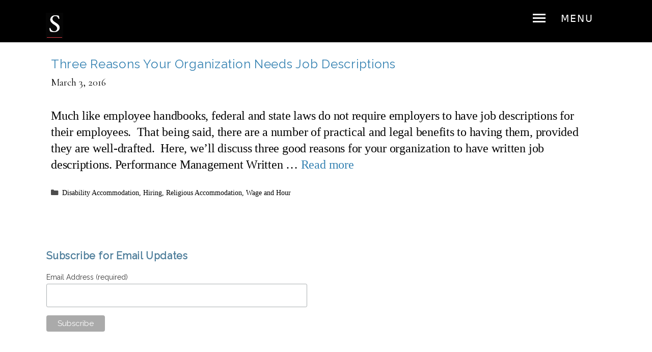

--- FILE ---
content_type: text/html; charset=UTF-8
request_url: https://www.sovalaw.com/2016/03/
body_size: 75754
content:
<!DOCTYPE html><html lang="en-US"><head>	<meta charset="UTF-8">	<link rel="profile" href="https://gmpg.org/xfn/11">	<meta name='robots' content='noindex, follow' />
<meta name="viewport" content="width=device-width, initial-scale=1">
	<!-- This site is optimized with the Yoast SEO plugin v26.7 - https://yoast.com/wordpress/plugins/seo/ -->
	<title>March 2016 - Sova Law</title>
	<meta property="og:locale" content="en_US" />
	<meta property="og:type" content="website" />
	<meta property="og:title" content="March 2016 - Sova Law" />
	<meta property="og:url" content="https://www.sovalaw.com/2016/03/" />
	<meta property="og:site_name" content="Sova Law" />
	<meta name="twitter:card" content="summary_large_image" />
	<script type="application/ld+json" class="yoast-schema-graph">{"@context":"https://schema.org","@graph":[{"@type":"CollectionPage","@id":"https://www.sovalaw.com/2016/03/","url":"https://www.sovalaw.com/2016/03/","name":"March 2016 - Sova Law","isPartOf":{"@id":"https://www.sovalaw.com/#website"},"breadcrumb":{"@id":"https://www.sovalaw.com/2016/03/#breadcrumb"},"inLanguage":"en-US"},{"@type":"BreadcrumbList","@id":"https://www.sovalaw.com/2016/03/#breadcrumb","itemListElement":[{"@type":"ListItem","position":1,"name":"Home","item":"https://www.sovalaw.com/"},{"@type":"ListItem","position":2,"name":"Archives for March 2016"}]},{"@type":"WebSite","@id":"https://www.sovalaw.com/#website","url":"https://www.sovalaw.com/","name":"Sova Law","description":"Labor and Employment Law","publisher":{"@id":"https://www.sovalaw.com/#organization"},"potentialAction":[{"@type":"SearchAction","target":{"@type":"EntryPoint","urlTemplate":"https://www.sovalaw.com/?s={search_term_string}"},"query-input":{"@type":"PropertyValueSpecification","valueRequired":true,"valueName":"search_term_string"}}],"inLanguage":"en-US"},{"@type":"Organization","@id":"https://www.sovalaw.com/#organization","name":"Law Office of Kristine A. Sova","url":"https://www.sovalaw.com/","logo":{"@type":"ImageObject","inLanguage":"en-US","@id":"https://www.sovalaw.com/#/schema/logo/image/","url":"https://www.sovalaw.com/wp-content/uploads/2019/08/kristine-sova-masthead-logo-interiors-no-italic.gif","contentUrl":"https://www.sovalaw.com/wp-content/uploads/2019/08/kristine-sova-masthead-logo-interiors-no-italic.gif","width":406,"height":179,"caption":"Law Office of Kristine A. Sova"},"image":{"@id":"https://www.sovalaw.com/#/schema/logo/image/"}}]}</script>
	<!-- / Yoast SEO plugin. -->


<link href='https://fonts.gstatic.com' crossorigin rel='preconnect' />
<link href='https://fonts.googleapis.com' crossorigin rel='preconnect' />
<link rel="alternate" type="application/rss+xml" title="Sova Law &raquo; Feed" href="https://www.sovalaw.com/feed/" />
<link rel="alternate" type="application/rss+xml" title="Sova Law &raquo; Comments Feed" href="https://www.sovalaw.com/comments/feed/" />
		<!-- This site uses the Google Analytics by MonsterInsights plugin v9.11.1 - Using Analytics tracking - https://www.monsterinsights.com/ -->
							<script src="//www.googletagmanager.com/gtag/js?id=G-JYXXKWKEBG"  data-cfasync="false" data-wpfc-render="false" async></script>
			<script data-cfasync="false" data-wpfc-render="false">
				var mi_version = '9.11.1';
				var mi_track_user = true;
				var mi_no_track_reason = '';
								var MonsterInsightsDefaultLocations = {"page_location":"https:\/\/www.sovalaw.com\/2016\/03\/"};
								if ( typeof MonsterInsightsPrivacyGuardFilter === 'function' ) {
					var MonsterInsightsLocations = (typeof MonsterInsightsExcludeQuery === 'object') ? MonsterInsightsPrivacyGuardFilter( MonsterInsightsExcludeQuery ) : MonsterInsightsPrivacyGuardFilter( MonsterInsightsDefaultLocations );
				} else {
					var MonsterInsightsLocations = (typeof MonsterInsightsExcludeQuery === 'object') ? MonsterInsightsExcludeQuery : MonsterInsightsDefaultLocations;
				}

								var disableStrs = [
										'ga-disable-G-JYXXKWKEBG',
									];

				/* Function to detect opted out users */
				function __gtagTrackerIsOptedOut() {
					for (var index = 0; index < disableStrs.length; index++) {
						if (document.cookie.indexOf(disableStrs[index] + '=true') > -1) {
							return true;
						}
					}

					return false;
				}

				/* Disable tracking if the opt-out cookie exists. */
				if (__gtagTrackerIsOptedOut()) {
					for (var index = 0; index < disableStrs.length; index++) {
						window[disableStrs[index]] = true;
					}
				}

				/* Opt-out function */
				function __gtagTrackerOptout() {
					for (var index = 0; index < disableStrs.length; index++) {
						document.cookie = disableStrs[index] + '=true; expires=Thu, 31 Dec 2099 23:59:59 UTC; path=/';
						window[disableStrs[index]] = true;
					}
				}

				if ('undefined' === typeof gaOptout) {
					function gaOptout() {
						__gtagTrackerOptout();
					}
				}
								window.dataLayer = window.dataLayer || [];

				window.MonsterInsightsDualTracker = {
					helpers: {},
					trackers: {},
				};
				if (mi_track_user) {
					function __gtagDataLayer() {
						dataLayer.push(arguments);
					}

					function __gtagTracker(type, name, parameters) {
						if (!parameters) {
							parameters = {};
						}

						if (parameters.send_to) {
							__gtagDataLayer.apply(null, arguments);
							return;
						}

						if (type === 'event') {
														parameters.send_to = monsterinsights_frontend.v4_id;
							var hookName = name;
							if (typeof parameters['event_category'] !== 'undefined') {
								hookName = parameters['event_category'] + ':' + name;
							}

							if (typeof MonsterInsightsDualTracker.trackers[hookName] !== 'undefined') {
								MonsterInsightsDualTracker.trackers[hookName](parameters);
							} else {
								__gtagDataLayer('event', name, parameters);
							}
							
						} else {
							__gtagDataLayer.apply(null, arguments);
						}
					}

					__gtagTracker('js', new Date());
					__gtagTracker('set', {
						'developer_id.dZGIzZG': true,
											});
					if ( MonsterInsightsLocations.page_location ) {
						__gtagTracker('set', MonsterInsightsLocations);
					}
										__gtagTracker('config', 'G-JYXXKWKEBG', {"forceSSL":"true","link_attribution":"true"} );
										window.gtag = __gtagTracker;										(function () {
						/* https://developers.google.com/analytics/devguides/collection/analyticsjs/ */
						/* ga and __gaTracker compatibility shim. */
						var noopfn = function () {
							return null;
						};
						var newtracker = function () {
							return new Tracker();
						};
						var Tracker = function () {
							return null;
						};
						var p = Tracker.prototype;
						p.get = noopfn;
						p.set = noopfn;
						p.send = function () {
							var args = Array.prototype.slice.call(arguments);
							args.unshift('send');
							__gaTracker.apply(null, args);
						};
						var __gaTracker = function () {
							var len = arguments.length;
							if (len === 0) {
								return;
							}
							var f = arguments[len - 1];
							if (typeof f !== 'object' || f === null || typeof f.hitCallback !== 'function') {
								if ('send' === arguments[0]) {
									var hitConverted, hitObject = false, action;
									if ('event' === arguments[1]) {
										if ('undefined' !== typeof arguments[3]) {
											hitObject = {
												'eventAction': arguments[3],
												'eventCategory': arguments[2],
												'eventLabel': arguments[4],
												'value': arguments[5] ? arguments[5] : 1,
											}
										}
									}
									if ('pageview' === arguments[1]) {
										if ('undefined' !== typeof arguments[2]) {
											hitObject = {
												'eventAction': 'page_view',
												'page_path': arguments[2],
											}
										}
									}
									if (typeof arguments[2] === 'object') {
										hitObject = arguments[2];
									}
									if (typeof arguments[5] === 'object') {
										Object.assign(hitObject, arguments[5]);
									}
									if ('undefined' !== typeof arguments[1].hitType) {
										hitObject = arguments[1];
										if ('pageview' === hitObject.hitType) {
											hitObject.eventAction = 'page_view';
										}
									}
									if (hitObject) {
										action = 'timing' === arguments[1].hitType ? 'timing_complete' : hitObject.eventAction;
										hitConverted = mapArgs(hitObject);
										__gtagTracker('event', action, hitConverted);
									}
								}
								return;
							}

							function mapArgs(args) {
								var arg, hit = {};
								var gaMap = {
									'eventCategory': 'event_category',
									'eventAction': 'event_action',
									'eventLabel': 'event_label',
									'eventValue': 'event_value',
									'nonInteraction': 'non_interaction',
									'timingCategory': 'event_category',
									'timingVar': 'name',
									'timingValue': 'value',
									'timingLabel': 'event_label',
									'page': 'page_path',
									'location': 'page_location',
									'title': 'page_title',
									'referrer' : 'page_referrer',
								};
								for (arg in args) {
																		if (!(!args.hasOwnProperty(arg) || !gaMap.hasOwnProperty(arg))) {
										hit[gaMap[arg]] = args[arg];
									} else {
										hit[arg] = args[arg];
									}
								}
								return hit;
							}

							try {
								f.hitCallback();
							} catch (ex) {
							}
						};
						__gaTracker.create = newtracker;
						__gaTracker.getByName = newtracker;
						__gaTracker.getAll = function () {
							return [];
						};
						__gaTracker.remove = noopfn;
						__gaTracker.loaded = true;
						window['__gaTracker'] = __gaTracker;
					})();
									} else {
										console.log("");
					(function () {
						function __gtagTracker() {
							return null;
						}

						window['__gtagTracker'] = __gtagTracker;
						window['gtag'] = __gtagTracker;
					})();
									}
			</script>
							<!-- / Google Analytics by MonsterInsights -->
		<style id='wp-img-auto-sizes-contain-inline-css'>
img:is([sizes=auto i],[sizes^="auto," i]){contain-intrinsic-size:3000px 1500px}
/*# sourceURL=wp-img-auto-sizes-contain-inline-css */
</style>
<link rel='stylesheet' id='generate-fonts-css' href='//fonts.googleapis.com/css?family=Cormorant+Garamond:300,300italic,italic,500,500italic,600,600italic,700,700italic' media='all' />
<style id='wp-emoji-styles-inline-css'>

	img.wp-smiley, img.emoji {
		display: inline !important;
		border: none !important;
		box-shadow: none !important;
		height: 1em !important;
		width: 1em !important;
		margin: 0 0.07em !important;
		vertical-align: -0.1em !important;
		background: none !important;
		padding: 0 !important;
	}
/*# sourceURL=wp-emoji-styles-inline-css */
</style>
<style id='wp-block-library-inline-css'>
:root{--wp-block-synced-color:#7a00df;--wp-block-synced-color--rgb:122,0,223;--wp-bound-block-color:var(--wp-block-synced-color);--wp-editor-canvas-background:#ddd;--wp-admin-theme-color:#007cba;--wp-admin-theme-color--rgb:0,124,186;--wp-admin-theme-color-darker-10:#006ba1;--wp-admin-theme-color-darker-10--rgb:0,107,160.5;--wp-admin-theme-color-darker-20:#005a87;--wp-admin-theme-color-darker-20--rgb:0,90,135;--wp-admin-border-width-focus:2px}@media (min-resolution:192dpi){:root{--wp-admin-border-width-focus:1.5px}}.wp-element-button{cursor:pointer}:root .has-very-light-gray-background-color{background-color:#eee}:root .has-very-dark-gray-background-color{background-color:#313131}:root .has-very-light-gray-color{color:#eee}:root .has-very-dark-gray-color{color:#313131}:root .has-vivid-green-cyan-to-vivid-cyan-blue-gradient-background{background:linear-gradient(135deg,#00d084,#0693e3)}:root .has-purple-crush-gradient-background{background:linear-gradient(135deg,#34e2e4,#4721fb 50%,#ab1dfe)}:root .has-hazy-dawn-gradient-background{background:linear-gradient(135deg,#faaca8,#dad0ec)}:root .has-subdued-olive-gradient-background{background:linear-gradient(135deg,#fafae1,#67a671)}:root .has-atomic-cream-gradient-background{background:linear-gradient(135deg,#fdd79a,#004a59)}:root .has-nightshade-gradient-background{background:linear-gradient(135deg,#330968,#31cdcf)}:root .has-midnight-gradient-background{background:linear-gradient(135deg,#020381,#2874fc)}:root{--wp--preset--font-size--normal:16px;--wp--preset--font-size--huge:42px}.has-regular-font-size{font-size:1em}.has-larger-font-size{font-size:2.625em}.has-normal-font-size{font-size:var(--wp--preset--font-size--normal)}.has-huge-font-size{font-size:var(--wp--preset--font-size--huge)}.has-text-align-center{text-align:center}.has-text-align-left{text-align:left}.has-text-align-right{text-align:right}.has-fit-text{white-space:nowrap!important}#end-resizable-editor-section{display:none}.aligncenter{clear:both}.items-justified-left{justify-content:flex-start}.items-justified-center{justify-content:center}.items-justified-right{justify-content:flex-end}.items-justified-space-between{justify-content:space-between}.screen-reader-text{border:0;clip-path:inset(50%);height:1px;margin:-1px;overflow:hidden;padding:0;position:absolute;width:1px;word-wrap:normal!important}.screen-reader-text:focus{background-color:#ddd;clip-path:none;color:#444;display:block;font-size:1em;height:auto;left:5px;line-height:normal;padding:15px 23px 14px;text-decoration:none;top:5px;width:auto;z-index:100000}html :where(.has-border-color){border-style:solid}html :where([style*=border-top-color]){border-top-style:solid}html :where([style*=border-right-color]){border-right-style:solid}html :where([style*=border-bottom-color]){border-bottom-style:solid}html :where([style*=border-left-color]){border-left-style:solid}html :where([style*=border-width]){border-style:solid}html :where([style*=border-top-width]){border-top-style:solid}html :where([style*=border-right-width]){border-right-style:solid}html :where([style*=border-bottom-width]){border-bottom-style:solid}html :where([style*=border-left-width]){border-left-style:solid}html :where(img[class*=wp-image-]){height:auto;max-width:100%}:where(figure){margin:0 0 1em}html :where(.is-position-sticky){--wp-admin--admin-bar--position-offset:var(--wp-admin--admin-bar--height,0px)}@media screen and (max-width:600px){html :where(.is-position-sticky){--wp-admin--admin-bar--position-offset:0px}}

/*# sourceURL=wp-block-library-inline-css */
</style><style id='global-styles-inline-css'>
:root{--wp--preset--aspect-ratio--square: 1;--wp--preset--aspect-ratio--4-3: 4/3;--wp--preset--aspect-ratio--3-4: 3/4;--wp--preset--aspect-ratio--3-2: 3/2;--wp--preset--aspect-ratio--2-3: 2/3;--wp--preset--aspect-ratio--16-9: 16/9;--wp--preset--aspect-ratio--9-16: 9/16;--wp--preset--color--black: #000000;--wp--preset--color--cyan-bluish-gray: #abb8c3;--wp--preset--color--white: #ffffff;--wp--preset--color--pale-pink: #f78da7;--wp--preset--color--vivid-red: #cf2e2e;--wp--preset--color--luminous-vivid-orange: #ff6900;--wp--preset--color--luminous-vivid-amber: #fcb900;--wp--preset--color--light-green-cyan: #7bdcb5;--wp--preset--color--vivid-green-cyan: #00d084;--wp--preset--color--pale-cyan-blue: #8ed1fc;--wp--preset--color--vivid-cyan-blue: #0693e3;--wp--preset--color--vivid-purple: #9b51e0;--wp--preset--color--contrast: var(--contrast);--wp--preset--color--contrast-2: var(--contrast-2);--wp--preset--color--contrast-3: var(--contrast-3);--wp--preset--color--base: var(--base);--wp--preset--color--base-2: var(--base-2);--wp--preset--color--base-3: var(--base-3);--wp--preset--color--accent: var(--accent);--wp--preset--gradient--vivid-cyan-blue-to-vivid-purple: linear-gradient(135deg,rgb(6,147,227) 0%,rgb(155,81,224) 100%);--wp--preset--gradient--light-green-cyan-to-vivid-green-cyan: linear-gradient(135deg,rgb(122,220,180) 0%,rgb(0,208,130) 100%);--wp--preset--gradient--luminous-vivid-amber-to-luminous-vivid-orange: linear-gradient(135deg,rgb(252,185,0) 0%,rgb(255,105,0) 100%);--wp--preset--gradient--luminous-vivid-orange-to-vivid-red: linear-gradient(135deg,rgb(255,105,0) 0%,rgb(207,46,46) 100%);--wp--preset--gradient--very-light-gray-to-cyan-bluish-gray: linear-gradient(135deg,rgb(238,238,238) 0%,rgb(169,184,195) 100%);--wp--preset--gradient--cool-to-warm-spectrum: linear-gradient(135deg,rgb(74,234,220) 0%,rgb(151,120,209) 20%,rgb(207,42,186) 40%,rgb(238,44,130) 60%,rgb(251,105,98) 80%,rgb(254,248,76) 100%);--wp--preset--gradient--blush-light-purple: linear-gradient(135deg,rgb(255,206,236) 0%,rgb(152,150,240) 100%);--wp--preset--gradient--blush-bordeaux: linear-gradient(135deg,rgb(254,205,165) 0%,rgb(254,45,45) 50%,rgb(107,0,62) 100%);--wp--preset--gradient--luminous-dusk: linear-gradient(135deg,rgb(255,203,112) 0%,rgb(199,81,192) 50%,rgb(65,88,208) 100%);--wp--preset--gradient--pale-ocean: linear-gradient(135deg,rgb(255,245,203) 0%,rgb(182,227,212) 50%,rgb(51,167,181) 100%);--wp--preset--gradient--electric-grass: linear-gradient(135deg,rgb(202,248,128) 0%,rgb(113,206,126) 100%);--wp--preset--gradient--midnight: linear-gradient(135deg,rgb(2,3,129) 0%,rgb(40,116,252) 100%);--wp--preset--font-size--small: 13px;--wp--preset--font-size--medium: 20px;--wp--preset--font-size--large: 36px;--wp--preset--font-size--x-large: 42px;--wp--preset--spacing--20: 0.44rem;--wp--preset--spacing--30: 0.67rem;--wp--preset--spacing--40: 1rem;--wp--preset--spacing--50: 1.5rem;--wp--preset--spacing--60: 2.25rem;--wp--preset--spacing--70: 3.38rem;--wp--preset--spacing--80: 5.06rem;--wp--preset--shadow--natural: 6px 6px 9px rgba(0, 0, 0, 0.2);--wp--preset--shadow--deep: 12px 12px 50px rgba(0, 0, 0, 0.4);--wp--preset--shadow--sharp: 6px 6px 0px rgba(0, 0, 0, 0.2);--wp--preset--shadow--outlined: 6px 6px 0px -3px rgb(255, 255, 255), 6px 6px rgb(0, 0, 0);--wp--preset--shadow--crisp: 6px 6px 0px rgb(0, 0, 0);}:where(.is-layout-flex){gap: 0.5em;}:where(.is-layout-grid){gap: 0.5em;}body .is-layout-flex{display: flex;}.is-layout-flex{flex-wrap: wrap;align-items: center;}.is-layout-flex > :is(*, div){margin: 0;}body .is-layout-grid{display: grid;}.is-layout-grid > :is(*, div){margin: 0;}:where(.wp-block-columns.is-layout-flex){gap: 2em;}:where(.wp-block-columns.is-layout-grid){gap: 2em;}:where(.wp-block-post-template.is-layout-flex){gap: 1.25em;}:where(.wp-block-post-template.is-layout-grid){gap: 1.25em;}.has-black-color{color: var(--wp--preset--color--black) !important;}.has-cyan-bluish-gray-color{color: var(--wp--preset--color--cyan-bluish-gray) !important;}.has-white-color{color: var(--wp--preset--color--white) !important;}.has-pale-pink-color{color: var(--wp--preset--color--pale-pink) !important;}.has-vivid-red-color{color: var(--wp--preset--color--vivid-red) !important;}.has-luminous-vivid-orange-color{color: var(--wp--preset--color--luminous-vivid-orange) !important;}.has-luminous-vivid-amber-color{color: var(--wp--preset--color--luminous-vivid-amber) !important;}.has-light-green-cyan-color{color: var(--wp--preset--color--light-green-cyan) !important;}.has-vivid-green-cyan-color{color: var(--wp--preset--color--vivid-green-cyan) !important;}.has-pale-cyan-blue-color{color: var(--wp--preset--color--pale-cyan-blue) !important;}.has-vivid-cyan-blue-color{color: var(--wp--preset--color--vivid-cyan-blue) !important;}.has-vivid-purple-color{color: var(--wp--preset--color--vivid-purple) !important;}.has-black-background-color{background-color: var(--wp--preset--color--black) !important;}.has-cyan-bluish-gray-background-color{background-color: var(--wp--preset--color--cyan-bluish-gray) !important;}.has-white-background-color{background-color: var(--wp--preset--color--white) !important;}.has-pale-pink-background-color{background-color: var(--wp--preset--color--pale-pink) !important;}.has-vivid-red-background-color{background-color: var(--wp--preset--color--vivid-red) !important;}.has-luminous-vivid-orange-background-color{background-color: var(--wp--preset--color--luminous-vivid-orange) !important;}.has-luminous-vivid-amber-background-color{background-color: var(--wp--preset--color--luminous-vivid-amber) !important;}.has-light-green-cyan-background-color{background-color: var(--wp--preset--color--light-green-cyan) !important;}.has-vivid-green-cyan-background-color{background-color: var(--wp--preset--color--vivid-green-cyan) !important;}.has-pale-cyan-blue-background-color{background-color: var(--wp--preset--color--pale-cyan-blue) !important;}.has-vivid-cyan-blue-background-color{background-color: var(--wp--preset--color--vivid-cyan-blue) !important;}.has-vivid-purple-background-color{background-color: var(--wp--preset--color--vivid-purple) !important;}.has-black-border-color{border-color: var(--wp--preset--color--black) !important;}.has-cyan-bluish-gray-border-color{border-color: var(--wp--preset--color--cyan-bluish-gray) !important;}.has-white-border-color{border-color: var(--wp--preset--color--white) !important;}.has-pale-pink-border-color{border-color: var(--wp--preset--color--pale-pink) !important;}.has-vivid-red-border-color{border-color: var(--wp--preset--color--vivid-red) !important;}.has-luminous-vivid-orange-border-color{border-color: var(--wp--preset--color--luminous-vivid-orange) !important;}.has-luminous-vivid-amber-border-color{border-color: var(--wp--preset--color--luminous-vivid-amber) !important;}.has-light-green-cyan-border-color{border-color: var(--wp--preset--color--light-green-cyan) !important;}.has-vivid-green-cyan-border-color{border-color: var(--wp--preset--color--vivid-green-cyan) !important;}.has-pale-cyan-blue-border-color{border-color: var(--wp--preset--color--pale-cyan-blue) !important;}.has-vivid-cyan-blue-border-color{border-color: var(--wp--preset--color--vivid-cyan-blue) !important;}.has-vivid-purple-border-color{border-color: var(--wp--preset--color--vivid-purple) !important;}.has-vivid-cyan-blue-to-vivid-purple-gradient-background{background: var(--wp--preset--gradient--vivid-cyan-blue-to-vivid-purple) !important;}.has-light-green-cyan-to-vivid-green-cyan-gradient-background{background: var(--wp--preset--gradient--light-green-cyan-to-vivid-green-cyan) !important;}.has-luminous-vivid-amber-to-luminous-vivid-orange-gradient-background{background: var(--wp--preset--gradient--luminous-vivid-amber-to-luminous-vivid-orange) !important;}.has-luminous-vivid-orange-to-vivid-red-gradient-background{background: var(--wp--preset--gradient--luminous-vivid-orange-to-vivid-red) !important;}.has-very-light-gray-to-cyan-bluish-gray-gradient-background{background: var(--wp--preset--gradient--very-light-gray-to-cyan-bluish-gray) !important;}.has-cool-to-warm-spectrum-gradient-background{background: var(--wp--preset--gradient--cool-to-warm-spectrum) !important;}.has-blush-light-purple-gradient-background{background: var(--wp--preset--gradient--blush-light-purple) !important;}.has-blush-bordeaux-gradient-background{background: var(--wp--preset--gradient--blush-bordeaux) !important;}.has-luminous-dusk-gradient-background{background: var(--wp--preset--gradient--luminous-dusk) !important;}.has-pale-ocean-gradient-background{background: var(--wp--preset--gradient--pale-ocean) !important;}.has-electric-grass-gradient-background{background: var(--wp--preset--gradient--electric-grass) !important;}.has-midnight-gradient-background{background: var(--wp--preset--gradient--midnight) !important;}.has-small-font-size{font-size: var(--wp--preset--font-size--small) !important;}.has-medium-font-size{font-size: var(--wp--preset--font-size--medium) !important;}.has-large-font-size{font-size: var(--wp--preset--font-size--large) !important;}.has-x-large-font-size{font-size: var(--wp--preset--font-size--x-large) !important;}
/*# sourceURL=global-styles-inline-css */
</style>

<style id='classic-theme-styles-inline-css'>
/*! This file is auto-generated */
.wp-block-button__link{color:#fff;background-color:#32373c;border-radius:9999px;box-shadow:none;text-decoration:none;padding:calc(.667em + 2px) calc(1.333em + 2px);font-size:1.125em}.wp-block-file__button{background:#32373c;color:#fff;text-decoration:none}
/*# sourceURL=/wp-includes/css/classic-themes.min.css */
</style>
<link rel='stylesheet' id='true_style-css' href='https://www.sovalaw.com/wp-content/themes/generatepress-child/nice-select.css?ver=6.9' media='all' />
<link rel='stylesheet' id='generate-style-grid-css' href='https://www.sovalaw.com/wp-content/themes/generatepress/assets/css/unsemantic-grid.min.css?ver=3.6.1' media='all' />
<link rel='stylesheet' id='generate-style-css' href='https://www.sovalaw.com/wp-content/themes/generatepress/assets/css/style.min.css?ver=3.6.1' media='all' />
<style id='generate-style-inline-css'>
body{background-color:#ffffff;color:#3a3a3a;}a{color:#3582b2;}a:hover, a:focus, a:active{color:#000000;}body .grid-container{max-width:1100px;}.wp-block-group__inner-container{max-width:1100px;margin-left:auto;margin-right:auto;}.site-header .header-image{width:406px;}:root{--contrast:#222222;--contrast-2:#575760;--contrast-3:#b2b2be;--base:#f0f0f0;--base-2:#f7f8f9;--base-3:#ffffff;--accent:#1e73be;}:root .has-contrast-color{color:var(--contrast);}:root .has-contrast-background-color{background-color:var(--contrast);}:root .has-contrast-2-color{color:var(--contrast-2);}:root .has-contrast-2-background-color{background-color:var(--contrast-2);}:root .has-contrast-3-color{color:var(--contrast-3);}:root .has-contrast-3-background-color{background-color:var(--contrast-3);}:root .has-base-color{color:var(--base);}:root .has-base-background-color{background-color:var(--base);}:root .has-base-2-color{color:var(--base-2);}:root .has-base-2-background-color{background-color:var(--base-2);}:root .has-base-3-color{color:var(--base-3);}:root .has-base-3-background-color{background-color:var(--base-3);}:root .has-accent-color{color:var(--accent);}:root .has-accent-background-color{background-color:var(--accent);}body, button, input, select, textarea{font-family:-apple-system, system-ui, BlinkMacSystemFont, "Segoe UI", Helvetica, Arial, sans-serif, "Apple Color Emoji", "Segoe UI Emoji", "Segoe UI Symbol";}body{line-height:1.5;}.entry-content > [class*="wp-block-"]:not(:last-child):not(.wp-block-heading){margin-bottom:1.5em;}.main-title{font-size:45px;}.main-navigation .main-nav ul ul li a{font-size:14px;}.sidebar .widget, .footer-widgets .widget{font-size:17px;}h1{font-weight:300;font-size:40px;}h2{font-weight:300;font-size:30px;}h3{font-size:20px;}h4{font-size:inherit;}h5{font-size:inherit;}.site-info{font-family:"Cormorant Garamond", serif;font-size:20px;}@media (max-width:768px){.main-title{font-size:20px;}h1{font-size:30px;}h2{font-size:25px;}}.top-bar{background-color:#636363;color:#ffffff;}.top-bar a{color:#ffffff;}.top-bar a:hover{color:#303030;}.site-header{background-color:#000000;color:#3a3a3a;}.site-header a{color:#3a3a3a;}.main-title a,.main-title a:hover{color:#222222;}.site-description{color:#757575;}.main-navigation,.main-navigation ul ul{background-color:#222222;}.main-navigation .main-nav ul li a, .main-navigation .menu-toggle, .main-navigation .menu-bar-items{color:#ffffff;}.main-navigation .main-nav ul li:not([class*="current-menu-"]):hover > a, .main-navigation .main-nav ul li:not([class*="current-menu-"]):focus > a, .main-navigation .main-nav ul li.sfHover:not([class*="current-menu-"]) > a, .main-navigation .menu-bar-item:hover > a, .main-navigation .menu-bar-item.sfHover > a{color:#ffffff;background-color:#3f3f3f;}button.menu-toggle:hover,button.menu-toggle:focus,.main-navigation .mobile-bar-items a,.main-navigation .mobile-bar-items a:hover,.main-navigation .mobile-bar-items a:focus{color:#ffffff;}.main-navigation .main-nav ul li[class*="current-menu-"] > a{color:#ffffff;background-color:#3f3f3f;}.navigation-search input[type="search"],.navigation-search input[type="search"]:active, .navigation-search input[type="search"]:focus, .main-navigation .main-nav ul li.search-item.active > a, .main-navigation .menu-bar-items .search-item.active > a{color:#ffffff;background-color:#3f3f3f;}.main-navigation ul ul{background-color:#3f3f3f;}.main-navigation .main-nav ul ul li a{color:#ffffff;}.main-navigation .main-nav ul ul li:not([class*="current-menu-"]):hover > a,.main-navigation .main-nav ul ul li:not([class*="current-menu-"]):focus > a, .main-navigation .main-nav ul ul li.sfHover:not([class*="current-menu-"]) > a{color:#ffffff;background-color:#4f4f4f;}.main-navigation .main-nav ul ul li[class*="current-menu-"] > a{color:#ffffff;background-color:#4f4f4f;}.separate-containers .inside-article, .separate-containers .comments-area, .separate-containers .page-header, .one-container .container, .separate-containers .paging-navigation, .inside-page-header{background-color:#ffffff;}.entry-meta{color:#595959;}.entry-meta a{color:#595959;}.entry-meta a:hover{color:#1e73be;}.sidebar .widget{background-color:#ffffff;}.sidebar .widget .widget-title{color:#000000;}.footer-widgets{background-color:#ffffff;}.footer-widgets .widget-title{color:#000000;}.site-info{color:#ffffff;background-color:#222222;}.site-info a{color:#ffffff;}.site-info a:hover{color:#606060;}.footer-bar .widget_nav_menu .current-menu-item a{color:#606060;}input[type="text"],input[type="email"],input[type="url"],input[type="password"],input[type="search"],input[type="tel"],input[type="number"],textarea,select{color:#666666;background-color:#fafafa;border-color:#cccccc;}input[type="text"]:focus,input[type="email"]:focus,input[type="url"]:focus,input[type="password"]:focus,input[type="search"]:focus,input[type="tel"]:focus,input[type="number"]:focus,textarea:focus,select:focus{color:#666666;background-color:#ffffff;border-color:#bfbfbf;}button,html input[type="button"],input[type="reset"],input[type="submit"],a.button,a.wp-block-button__link:not(.has-background){color:#ffffff;background-color:#666666;}button:hover,html input[type="button"]:hover,input[type="reset"]:hover,input[type="submit"]:hover,a.button:hover,button:focus,html input[type="button"]:focus,input[type="reset"]:focus,input[type="submit"]:focus,a.button:focus,a.wp-block-button__link:not(.has-background):active,a.wp-block-button__link:not(.has-background):focus,a.wp-block-button__link:not(.has-background):hover{color:#ffffff;background-color:#3f3f3f;}a.generate-back-to-top{background-color:rgba( 0,0,0,0.4 );color:#ffffff;}a.generate-back-to-top:hover,a.generate-back-to-top:focus{background-color:rgba( 0,0,0,0.6 );color:#ffffff;}:root{--gp-search-modal-bg-color:var(--base-3);--gp-search-modal-text-color:var(--contrast);--gp-search-modal-overlay-bg-color:rgba(0,0,0,0.2);}@media (max-width: 768px){.main-navigation .menu-bar-item:hover > a, .main-navigation .menu-bar-item.sfHover > a{background:none;color:#ffffff;}}.inside-top-bar{padding:10px;}.inside-header{padding:40px;}.site-main .wp-block-group__inner-container{padding:40px;}.entry-content .alignwide, body:not(.no-sidebar) .entry-content .alignfull{margin-left:-40px;width:calc(100% + 80px);max-width:calc(100% + 80px);}.rtl .menu-item-has-children .dropdown-menu-toggle{padding-left:20px;}.rtl .main-navigation .main-nav ul li.menu-item-has-children > a{padding-right:20px;}.site-info{padding:20px;}@media (max-width:768px){.separate-containers .inside-article, .separate-containers .comments-area, .separate-containers .page-header, .separate-containers .paging-navigation, .one-container .site-content, .inside-page-header{padding:30px;}.site-main .wp-block-group__inner-container{padding:30px;}.site-info{padding-right:10px;padding-left:10px;}.entry-content .alignwide, body:not(.no-sidebar) .entry-content .alignfull{margin-left:-30px;width:calc(100% + 60px);max-width:calc(100% + 60px);}}.one-container .sidebar .widget{padding:0px;}/* End cached CSS */@media (max-width: 768px){.main-navigation .menu-toggle,.main-navigation .mobile-bar-items,.sidebar-nav-mobile:not(#sticky-placeholder){display:block;}.main-navigation ul,.gen-sidebar-nav{display:none;}[class*="nav-float-"] .site-header .inside-header > *{float:none;clear:both;}}
.site-header{background-size:100% auto;}
.dynamic-author-image-rounded{border-radius:100%;}.dynamic-featured-image, .dynamic-author-image{vertical-align:middle;}.one-container.blog .dynamic-content-template:not(:last-child), .one-container.archive .dynamic-content-template:not(:last-child){padding-bottom:0px;}.dynamic-entry-excerpt > p:last-child{margin-bottom:0px;}
.navigation-branding .main-title{font-weight:bold;text-transform:none;font-size:45px;}@media (max-width: 768px){.navigation-branding .main-title{font-size:20px;}}
/*# sourceURL=generate-style-inline-css */
</style>
<link rel='stylesheet' id='generate-mobile-style-css' href='https://www.sovalaw.com/wp-content/themes/generatepress/assets/css/mobile.min.css?ver=3.6.1' media='all' />
<link rel='stylesheet' id='generate-font-icons-css' href='https://www.sovalaw.com/wp-content/themes/generatepress/assets/css/components/font-icons.min.css?ver=3.6.1' media='all' />
<link rel='stylesheet' id='generate-child-css' href='https://www.sovalaw.com/wp-content/themes/generatepress-child/style.css?ver=1680708236' media='all' />
<link rel='stylesheet' id='generate-blog-images-css' href='https://www.sovalaw.com/wp-content/plugins/gp-premium/blog/functions/css/featured-images.min.css?ver=2.5.5' media='all' />
<link rel='stylesheet' id='generate-navigation-branding-css' href='https://www.sovalaw.com/wp-content/plugins/gp-premium/menu-plus/functions/css/navigation-branding.min.css?ver=2.5.5' media='all' />
<style id='generate-navigation-branding-inline-css'>
@media (max-width: 768px){.site-header, #site-navigation, #sticky-navigation{display:none !important;opacity:0.0;}#mobile-header{display:block !important;width:100% !important;}#mobile-header .main-nav > ul{display:none;}#mobile-header.toggled .main-nav > ul, #mobile-header .menu-toggle, #mobile-header .mobile-bar-items{display:block;}#mobile-header .main-nav{-ms-flex:0 0 100%;flex:0 0 100%;-webkit-box-ordinal-group:5;-ms-flex-order:4;order:4;}}.navigation-branding img, .site-logo.mobile-header-logo img{height:60px;width:auto;}.navigation-branding .main-title{line-height:60px;}@media (max-width: 1110px){#site-navigation .navigation-branding, #sticky-navigation .navigation-branding{margin-left:10px;}}@media (max-width: 768px){.main-navigation:not(.slideout-navigation) .main-nav{-ms-flex:0 0 100%;flex:0 0 100%;}.main-navigation:not(.slideout-navigation) .inside-navigation{-ms-flex-wrap:wrap;flex-wrap:wrap;display:-webkit-box;display:-ms-flexbox;display:flex;}.nav-aligned-center .navigation-branding, .nav-aligned-left .navigation-branding{margin-right:auto;}.nav-aligned-center  .main-navigation.has-branding:not(.slideout-navigation) .inside-navigation .main-nav,.nav-aligned-center  .main-navigation.has-sticky-branding.navigation-stick .inside-navigation .main-nav,.nav-aligned-left  .main-navigation.has-branding:not(.slideout-navigation) .inside-navigation .main-nav,.nav-aligned-left  .main-navigation.has-sticky-branding.navigation-stick .inside-navigation .main-nav{margin-right:0px;}}
/*# sourceURL=generate-navigation-branding-inline-css */
</style>
<script src="https://www.sovalaw.com/wp-content/plugins/google-analytics-for-wordpress/assets/js/frontend-gtag.js?ver=9.11.1" id="monsterinsights-frontend-script-js" async data-wp-strategy="async"></script>
<script data-cfasync="false" data-wpfc-render="false" id='monsterinsights-frontend-script-js-extra'>var monsterinsights_frontend = {"js_events_tracking":"true","download_extensions":"doc,pdf,ppt,zip,xls,docx,pptx,xlsx","inbound_paths":"[{\"path\":\"\\\/go\\\/\",\"label\":\"affiliate\"},{\"path\":\"\\\/recommend\\\/\",\"label\":\"affiliate\"}]","home_url":"https:\/\/www.sovalaw.com","hash_tracking":"false","v4_id":"G-JYXXKWKEBG"};</script>
<link rel="https://api.w.org/" href="https://www.sovalaw.com/wp-json/" /><link rel="EditURI" type="application/rsd+xml" title="RSD" href="https://www.sovalaw.com/xmlrpc.php?rsd" />
<meta name="generator" content="WordPress 6.9" />
<link rel="icon" href="https://www.sovalaw.com/wp-content/uploads/2019/07/cropped-small-s-corner-logo-1-32x32.gif" sizes="32x32" />
<link rel="icon" href="https://www.sovalaw.com/wp-content/uploads/2019/07/cropped-small-s-corner-logo-1-192x192.gif" sizes="192x192" />
<link rel="apple-touch-icon" href="https://www.sovalaw.com/wp-content/uploads/2019/07/cropped-small-s-corner-logo-1-180x180.gif" />
<meta name="msapplication-TileImage" content="https://www.sovalaw.com/wp-content/uploads/2019/07/cropped-small-s-corner-logo-1-270x270.gif" />
</head><link href="https://fonts.googleapis.com/css?family=Cormorant+Garamond|EB+Garamond|Raleway&display=swap" rel="stylesheet"><link href="https://fonts.googleapis.com/css?family=Nunito+Sans:200,300,400,700&display=swap" rel="stylesheet"><script src="https://code.jquery.com/jquery-1.11.2.min.js" type="text/javascript"></script><body data-rsssl=1 class="archive date wp-custom-logo wp-embed-responsive wp-theme-generatepress wp-child-theme-generatepress-child post-image-below-header post-image-aligned-center sticky-menu-fade mobile-header right-sidebar nav-above-header separate-containers fluid-header active-footer-widgets-3 nav-aligned-left header-aligned-left dropdown-hover" itemtype="https://schema.org/Blog" itemscope>	<div class="nav-container">		<div class="main-header-wrap ">			<div class="logo-wrap">			<div>				                        <a href="/"><img src="https://www.sovalaw.com/wp-content/uploads/2019/07/small-s-corner-logo.gif" alt="logo" class="logo"></a>			</div>		</div>		<div class='desktop-menu'>			<div class="menu-nav-btn">				<div class="burger-wrap">					<div class="burger-item"></div>					<div class="burger-item"></div>					<div class="burger-item"></div>				</div>				<div class='menu-title'>Menu</div>			</div>			<div class="main-nav-wrap">				<nav class="main-nav">					<a href="https://www.sovalaw.com/">Home</a>
<a href="https://www.sovalaw.com/attorney-profile/">Attorney Profile</a>
<a href="https://www.sovalaw.com/employment-law-blog/">Blog</a>
<a href="https://www.sovalaw.com/practice_areas/">Practice Areas</a>
<a href="https://www.sovalaw.com/contact/">Contact</a>
<a href="https://www.sovalaw.com/disclaimer/">Disclaimer</a>
				</nav>			</div>		</div>		</div>	</div>	<a class="screen-reader-text skip-link" href="#content" title="Skip to content">Skip to content</a>		<nav class="main-navigation sub-menu-right" id="site-navigation" aria-label="Primary"  itemtype="https://schema.org/SiteNavigationElement" itemscope>
			<div class="inside-navigation grid-container grid-parent">
								<button class="menu-toggle" aria-controls="primary-menu" aria-expanded="false">
					<span class="mobile-menu">Menu</span>				</button>
						<div id="primary-menu" class="main-nav">
			<ul class="menu sf-menu">
				<li class="page_item page-item-637"><a href="https://www.sovalaw.com/contact/">Contact</a></li>
<li class="page_item page-item-6"><a href="https://www.sovalaw.com/">Labor &#038; Employment Law</a></li>
<li class="page_item page-item-622"><a href="https://www.sovalaw.com/practice_areas/">Practice Areas</a></li>
<li class="page_item page-item-635"><a href="https://www.sovalaw.com/attorney-profile/">Kristine A. Sova</a></li>
<li class="page_item page-item-639"><a href="https://www.sovalaw.com/disclaimer/">Disclaimer</a></li>
<li class="page_item page-item-651 current-menu-parent"><a href="https://www.sovalaw.com/employment-law-blog/">Employment Law Blog</a></li>
<li class="page_item page-item-783"><a href="https://www.sovalaw.com/email-alert/">Email alert</a></li>
<li class="page_item page-item-883"><a href="https://www.sovalaw.com/privacy-policy/">Privacy Policy</a></li>
<li class="page_item page-item-978"><a href="https://www.sovalaw.com/accessibility-statement/">Accessibility Statement</a></li>
<li class="page_item page-item-1006"><a href="https://www.sovalaw.com/mail-chimp-test/">Mail Chimp Test</a></li>
<li class="page_item page-item-1017"><a href="https://www.sovalaw.com/thank-you/">Thank You</a></li>
			</ul>
		</div>
					</div>
		</nav>
				<header class="site-header" id="masthead" aria-label="Site"  itemtype="https://schema.org/WPHeader" itemscope>
			<div class="inside-header grid-container grid-parent">
							<div class="header-widget">
				<aside id="nav_menu-4" class="widget inner-padding widget_nav_menu"><div class="menu-main_menu-container"><ul id="menu-main_menu-1" class="menu"><li class="menu-item menu-item-type-post_type menu-item-object-page menu-item-home menu-item-632"><a href="https://www.sovalaw.com/">Home</a></li>
<li class="menu-item menu-item-type-post_type menu-item-object-page menu-item-643"><a href="https://www.sovalaw.com/attorney-profile/">Attorney Profile</a></li>
<li class="menu-item menu-item-type-post_type menu-item-object-page current_page_parent menu-item-653"><a href="https://www.sovalaw.com/employment-law-blog/">Blog</a></li>
<li class="menu-item menu-item-type-post_type menu-item-object-page menu-item-634"><a href="https://www.sovalaw.com/practice_areas/">Practice Areas</a></li>
<li class="menu-item menu-item-type-post_type menu-item-object-page menu-item-642"><a href="https://www.sovalaw.com/contact/">Contact</a></li>
<li class="menu-item menu-item-type-post_type menu-item-object-page menu-item-641"><a href="https://www.sovalaw.com/disclaimer/">Disclaimer</a></li>
</ul></div></aside>			</div>
			<div class="site-logo">
					<a href="https://www.sovalaw.com/" rel="home">
						<img  class="header-image is-logo-image" alt="Sova Law" src="https://www.sovalaw.com/wp-content/uploads/2019/08/kristine-sova-masthead-logo-interiors-no-italic.gif" />
					</a>
				</div>			</div>
		</header>
				<nav id="mobile-header" itemtype="https://schema.org/SiteNavigationElement" itemscope class="main-navigation mobile-header-navigation">
			<div class="inside-navigation grid-container grid-parent">
									<button class="menu-toggle" aria-controls="mobile-menu" aria-expanded="false">
						<span class="mobile-menu">Menu</span>					</button>
							<div id="primary-menu" class="main-nav">
			<ul class="menu sf-menu">
				<li class="page_item page-item-637"><a href="https://www.sovalaw.com/contact/">Contact</a></li>
<li class="page_item page-item-6"><a href="https://www.sovalaw.com/">Labor &#038; Employment Law</a></li>
<li class="page_item page-item-622"><a href="https://www.sovalaw.com/practice_areas/">Practice Areas</a></li>
<li class="page_item page-item-635"><a href="https://www.sovalaw.com/attorney-profile/">Kristine A. Sova</a></li>
<li class="page_item page-item-639"><a href="https://www.sovalaw.com/disclaimer/">Disclaimer</a></li>
<li class="page_item page-item-651 current-menu-parent"><a href="https://www.sovalaw.com/employment-law-blog/">Employment Law Blog</a></li>
<li class="page_item page-item-783"><a href="https://www.sovalaw.com/email-alert/">Email alert</a></li>
<li class="page_item page-item-883"><a href="https://www.sovalaw.com/privacy-policy/">Privacy Policy</a></li>
<li class="page_item page-item-978"><a href="https://www.sovalaw.com/accessibility-statement/">Accessibility Statement</a></li>
<li class="page_item page-item-1006"><a href="https://www.sovalaw.com/mail-chimp-test/">Mail Chimp Test</a></li>
<li class="page_item page-item-1017"><a href="https://www.sovalaw.com/thank-you/">Thank You</a></li>
			</ul>
		</div>
					</div><!-- .inside-navigation -->
		</nav><!-- #site-navigation -->
			<div id="page" class="hfeed site grid-container container grid-parent">		<div id="content" class="site-content">			
	<div id="primary" class="content-area grid-parent mobile-grid-100 grid-75 tablet-grid-75">
		<main id="main" class="site-main">
							<div class="wrap-practice_areas_items">
					<div class="practice_areas_logo">
												<img src="https://www.sovalaw.com/wp-content/uploads/2019/08/kristine-sova-masthead-logo-homepage-no-italic.gif" alt="logo" class="logo">
					</div>
					
					<h2 class="practice-title" itemprop="headline">Practice Areas</h2>
			
					<div class="divider-practice"></div>
					<div class="practice-subtitle">
						<p>Kristine Sova provides an array of labor and employment legal services in a variety of industries across both the for-profit and non-profit sectors. Her labor and employment legal services are listed below. Click any section to read more.</p>
					</div>
				</div>
				
				<div class='wrap-articles-practice'>
				<div class="wrap-item-practice_areas" style="background-image: url()"> 
	<article id="post-477" class="post-477 post type-post status-publish format-standard hentry category-disability-accommodation category-hiring category-religious-accommodation category-wage-and-hour" itemtype="https://schema.org/CreativeWork" itemscope>
	<div class="inside-article">
		


			<header class="entry-header">
				<h2 class="entry-title" itemprop="headline"><a href="https://www.sovalaw.com/three-reasons-your-organization-needs-job-descriptions/" rel="bookmark">Three Reasons Your Organization Needs Job Descriptions</a></h2>		<div class="entry-meta">
			<span class="posted-on"><time class="entry-date published" datetime="2016-03-03T10:38:04+00:00" itemprop="datePublished">March 3, 2016</time></span> <span class="byline">by <span class="author vcard" itemprop="author" itemtype="https://schema.org/Person" itemscope><a class="url fn n" href="https://www.sovalaw.com/author/kristine-sova/" title="View all posts by kristine.sova" rel="author" itemprop="url"><span class="author-name" itemprop="name">kristine.sova</span></a></span></span> 		</div>
					</header><!-- .entry-header -->

		
		<div class="entry-summary" itemprop="text">
			<p>Much like employee handbooks, federal and state laws do not require employers to have job descriptions for their employees.  That being said, there are a number of practical and legal benefits to having them, provided they are well-drafted.  Here, we’ll discuss three good reasons for your organization to have written job descriptions. Performance Management Written &#8230; <a title="Three Reasons Your Organization Needs Job Descriptions" class="read-more" href="https://www.sovalaw.com/three-reasons-your-organization-needs-job-descriptions/" aria-label="Read more about Three Reasons Your Organization Needs Job Descriptions">Read more</a></p>
		</div><!-- .entry-summary -->

				<footer class="entry-meta" aria-label="Entry meta">
			<span class="cat-links"><span class="screen-reader-text">Categories </span><a href="https://www.sovalaw.com/category/disability-accommodation/" rel="category tag">Disability Accommodation</a>, <a href="https://www.sovalaw.com/category/hiring/" rel="category tag">Hiring</a>, <a href="https://www.sovalaw.com/category/religious-accommodation/" rel="category tag">Religious Accommodation</a>, <a href="https://www.sovalaw.com/category/wage-and-hour/" rel="category tag">Wage and Hour</a></span> 		</footer>
			</div><!-- .inside-article -->
</article><!-- #post-## -->
</div>
			</div>

		</main><!-- #main -->
	</div><!-- #primary -->
		

<div class="mailchimp-subscribe"> 
 
    <!-- Begin Mailchimp Signup Form -->
<link href="//cdn-images.mailchimp.com/embedcode/classic-10_7.css" rel="stylesheet" type="text/css">
<style type="text/css">
	#mc_embed_signup{background:#fff; clear:left; font:14px Helvetica,Arial,sans-serif; }
	/* Add your own Mailchimp form style overrides in your site stylesheet or in this style block.
	   We recommend moving this block and the preceding CSS link to the HEAD of your HTML file. */
</style>
<div id="mc_embed_signup">
<form action="https://sovalaw.us4.list-manage.com/subscribe/post?u=8aac2dba9712c987210912a5e&amp;id=c330d93ea2" method="post" id="mc-embedded-subscribe-form" name="mc-embedded-subscribe-form" class="validate" target="_blank" novalidate>
    <div id="mc_embed_signup_scroll">
	<h2>Subscribe for Email Updates</h2>
<!-- remove this language
<div class="indicates-required"><span class="asterisk">*</span> indicates required</div>
-->
<div class="mc-field-group">
	<label for="mce-EMAIL">Email Address (required)<span class="asterisk">&nbsp;</span>
</label>
	<input type="email" value="" name="EMAIL" class="required email" id="mce-EMAIL">
</div>
	<div id="mce-responses" class="clear">
		<div class="response" id="mce-error-response" style="display:none"></div>
		<div class="response" id="mce-success-response" style="display:none"></div>
	</div>    <!-- real people should not fill this in and expect good things - do not remove this or risk form bot signups-->
    <div style="position: absolute; left: -5000px;" aria-hidden="true"><input type="text" name="b_8aac2dba9712c987210912a5e_c330d93ea2" tabindex="-1" value=""></div>
    <div class="clear"><input type="submit" value="Subscribe" name="subscribe" id="mc-embedded-subscribe" class="button"></div>
    </div>
</form>
</div>
<script type='text/javascript' src='//s3.amazonaws.com/downloads.mailchimp.com/js/mc-validate.js'></script><script type='text/javascript'>(function($) {window.fnames = new Array(); window.ftypes = new Array();fnames[0]='EMAIL';ftypes[0]='email';}(jQuery));var $mcj = jQuery.noConflict(true);</script>

</div>
<!--End mc_embed_signup -->


	<div class="widget-area sidebar is-right-sidebar grid-25 tablet-grid-25 grid-parent" id="right-sidebar">
	<div class="inside-right-sidebar">
		<aside id="search-2" class="widget inner-padding widget_search"><form method="get" class="search-form" action="https://www.sovalaw.com/">
	<label>
		<span class="screen-reader-text">Search for:</span>
		<input type="search" class="search-field" placeholder="Search &hellip;" value="" name="s" title="Search for:">
	</label>
	<input type="submit" class="search-submit" value="Search"></form>
</aside><aside id="archives-2" class="widget inner-padding widget_archive"><h2 class="widget-title">Archives</h2>
			<ul>
					<li><a href='https://www.sovalaw.com/2025/09/'>September 2025</a></li>
	<li><a href='https://www.sovalaw.com/2025/07/'>July 2025</a></li>
	<li><a href='https://www.sovalaw.com/2025/06/'>June 2025</a></li>
	<li><a href='https://www.sovalaw.com/2025/05/'>May 2025</a></li>
	<li><a href='https://www.sovalaw.com/2025/04/'>April 2025</a></li>
	<li><a href='https://www.sovalaw.com/2025/03/'>March 2025</a></li>
	<li><a href='https://www.sovalaw.com/2024/12/'>December 2024</a></li>
	<li><a href='https://www.sovalaw.com/2024/10/'>October 2024</a></li>
	<li><a href='https://www.sovalaw.com/2024/08/'>August 2024</a></li>
	<li><a href='https://www.sovalaw.com/2024/06/'>June 2024</a></li>
	<li><a href='https://www.sovalaw.com/2024/04/'>April 2024</a></li>
	<li><a href='https://www.sovalaw.com/2024/02/'>February 2024</a></li>
	<li><a href='https://www.sovalaw.com/2024/01/'>January 2024</a></li>
	<li><a href='https://www.sovalaw.com/2023/09/'>September 2023</a></li>
	<li><a href='https://www.sovalaw.com/2023/07/'>July 2023</a></li>
	<li><a href='https://www.sovalaw.com/2023/05/'>May 2023</a></li>
	<li><a href='https://www.sovalaw.com/2023/04/'>April 2023</a></li>
	<li><a href='https://www.sovalaw.com/2023/02/'>February 2023</a></li>
	<li><a href='https://www.sovalaw.com/2023/01/'>January 2023</a></li>
	<li><a href='https://www.sovalaw.com/2022/11/'>November 2022</a></li>
	<li><a href='https://www.sovalaw.com/2022/10/'>October 2022</a></li>
	<li><a href='https://www.sovalaw.com/2022/09/'>September 2022</a></li>
	<li><a href='https://www.sovalaw.com/2022/08/'>August 2022</a></li>
	<li><a href='https://www.sovalaw.com/2022/07/'>July 2022</a></li>
	<li><a href='https://www.sovalaw.com/2022/05/'>May 2022</a></li>
	<li><a href='https://www.sovalaw.com/2022/04/'>April 2022</a></li>
	<li><a href='https://www.sovalaw.com/2022/03/'>March 2022</a></li>
	<li><a href='https://www.sovalaw.com/2022/02/'>February 2022</a></li>
	<li><a href='https://www.sovalaw.com/2022/01/'>January 2022</a></li>
	<li><a href='https://www.sovalaw.com/2021/12/'>December 2021</a></li>
	<li><a href='https://www.sovalaw.com/2021/11/'>November 2021</a></li>
	<li><a href='https://www.sovalaw.com/2021/10/'>October 2021</a></li>
	<li><a href='https://www.sovalaw.com/2021/09/'>September 2021</a></li>
	<li><a href='https://www.sovalaw.com/2021/08/'>August 2021</a></li>
	<li><a href='https://www.sovalaw.com/2021/07/'>July 2021</a></li>
	<li><a href='https://www.sovalaw.com/2021/06/'>June 2021</a></li>
	<li><a href='https://www.sovalaw.com/2021/05/'>May 2021</a></li>
	<li><a href='https://www.sovalaw.com/2021/04/'>April 2021</a></li>
	<li><a href='https://www.sovalaw.com/2021/03/'>March 2021</a></li>
	<li><a href='https://www.sovalaw.com/2021/02/'>February 2021</a></li>
	<li><a href='https://www.sovalaw.com/2020/12/'>December 2020</a></li>
	<li><a href='https://www.sovalaw.com/2020/11/'>November 2020</a></li>
	<li><a href='https://www.sovalaw.com/2020/10/'>October 2020</a></li>
	<li><a href='https://www.sovalaw.com/2020/08/'>August 2020</a></li>
	<li><a href='https://www.sovalaw.com/2020/07/'>July 2020</a></li>
	<li><a href='https://www.sovalaw.com/2020/06/'>June 2020</a></li>
	<li><a href='https://www.sovalaw.com/2020/04/'>April 2020</a></li>
	<li><a href='https://www.sovalaw.com/2020/03/'>March 2020</a></li>
	<li><a href='https://www.sovalaw.com/2020/02/'>February 2020</a></li>
	<li><a href='https://www.sovalaw.com/2020/01/'>January 2020</a></li>
	<li><a href='https://www.sovalaw.com/2019/12/'>December 2019</a></li>
	<li><a href='https://www.sovalaw.com/2019/11/'>November 2019</a></li>
	<li><a href='https://www.sovalaw.com/2019/10/'>October 2019</a></li>
	<li><a href='https://www.sovalaw.com/2019/09/'>September 2019</a></li>
	<li><a href='https://www.sovalaw.com/2019/08/'>August 2019</a></li>
	<li><a href='https://www.sovalaw.com/2019/07/'>July 2019</a></li>
	<li><a href='https://www.sovalaw.com/2019/06/'>June 2019</a></li>
	<li><a href='https://www.sovalaw.com/2019/05/'>May 2019</a></li>
	<li><a href='https://www.sovalaw.com/2019/04/'>April 2019</a></li>
	<li><a href='https://www.sovalaw.com/2019/03/'>March 2019</a></li>
	<li><a href='https://www.sovalaw.com/2019/02/'>February 2019</a></li>
	<li><a href='https://www.sovalaw.com/2019/01/'>January 2019</a></li>
	<li><a href='https://www.sovalaw.com/2018/12/'>December 2018</a></li>
	<li><a href='https://www.sovalaw.com/2018/11/'>November 2018</a></li>
	<li><a href='https://www.sovalaw.com/2018/10/'>October 2018</a></li>
	<li><a href='https://www.sovalaw.com/2018/09/'>September 2018</a></li>
	<li><a href='https://www.sovalaw.com/2018/08/'>August 2018</a></li>
	<li><a href='https://www.sovalaw.com/2018/07/'>July 2018</a></li>
	<li><a href='https://www.sovalaw.com/2018/06/'>June 2018</a></li>
	<li><a href='https://www.sovalaw.com/2018/05/'>May 2018</a></li>
	<li><a href='https://www.sovalaw.com/2018/04/'>April 2018</a></li>
	<li><a href='https://www.sovalaw.com/2017/12/'>December 2017</a></li>
	<li><a href='https://www.sovalaw.com/2017/11/'>November 2017</a></li>
	<li><a href='https://www.sovalaw.com/2017/09/'>September 2017</a></li>
	<li><a href='https://www.sovalaw.com/2017/07/'>July 2017</a></li>
	<li><a href='https://www.sovalaw.com/2017/05/'>May 2017</a></li>
	<li><a href='https://www.sovalaw.com/2017/03/'>March 2017</a></li>
	<li><a href='https://www.sovalaw.com/2016/12/'>December 2016</a></li>
	<li><a href='https://www.sovalaw.com/2016/10/'>October 2016</a></li>
	<li><a href='https://www.sovalaw.com/2016/09/'>September 2016</a></li>
	<li><a href='https://www.sovalaw.com/2016/07/'>July 2016</a></li>
	<li><a href='https://www.sovalaw.com/2016/06/'>June 2016</a></li>
	<li><a href='https://www.sovalaw.com/2016/04/'>April 2016</a></li>
	<li><a href='https://www.sovalaw.com/2016/03/' aria-current="page">March 2016</a></li>
	<li><a href='https://www.sovalaw.com/2016/01/'>January 2016</a></li>
	<li><a href='https://www.sovalaw.com/2015/12/'>December 2015</a></li>
	<li><a href='https://www.sovalaw.com/2015/10/'>October 2015</a></li>
	<li><a href='https://www.sovalaw.com/2015/09/'>September 2015</a></li>
	<li><a href='https://www.sovalaw.com/2015/08/'>August 2015</a></li>
	<li><a href='https://www.sovalaw.com/2015/07/'>July 2015</a></li>
	<li><a href='https://www.sovalaw.com/2015/06/'>June 2015</a></li>
	<li><a href='https://www.sovalaw.com/2015/04/'>April 2015</a></li>
	<li><a href='https://www.sovalaw.com/2015/03/'>March 2015</a></li>
	<li><a href='https://www.sovalaw.com/2015/02/'>February 2015</a></li>
	<li><a href='https://www.sovalaw.com/2015/01/'>January 2015</a></li>
	<li><a href='https://www.sovalaw.com/2014/11/'>November 2014</a></li>
	<li><a href='https://www.sovalaw.com/2014/09/'>September 2014</a></li>
	<li><a href='https://www.sovalaw.com/2014/08/'>August 2014</a></li>
	<li><a href='https://www.sovalaw.com/2014/07/'>July 2014</a></li>
	<li><a href='https://www.sovalaw.com/2014/06/'>June 2014</a></li>
	<li><a href='https://www.sovalaw.com/2014/05/'>May 2014</a></li>
	<li><a href='https://www.sovalaw.com/2014/04/'>April 2014</a></li>
	<li><a href='https://www.sovalaw.com/2014/03/'>March 2014</a></li>
	<li><a href='https://www.sovalaw.com/2014/02/'>February 2014</a></li>
	<li><a href='https://www.sovalaw.com/2014/01/'>January 2014</a></li>
	<li><a href='https://www.sovalaw.com/2013/12/'>December 2013</a></li>
	<li><a href='https://www.sovalaw.com/2013/11/'>November 2013</a></li>
	<li><a href='https://www.sovalaw.com/2013/10/'>October 2013</a></li>
	<li><a href='https://www.sovalaw.com/2013/09/'>September 2013</a></li>
	<li><a href='https://www.sovalaw.com/2013/08/'>August 2013</a></li>
	<li><a href='https://www.sovalaw.com/2013/07/'>July 2013</a></li>
	<li><a href='https://www.sovalaw.com/2013/06/'>June 2013</a></li>
	<li><a href='https://www.sovalaw.com/2013/05/'>May 2013</a></li>
	<li><a href='https://www.sovalaw.com/2013/04/'>April 2013</a></li>
	<li><a href='https://www.sovalaw.com/2000/01/'>January 2000</a></li>
			</ul>

			</aside>
		<aside id="recent-posts-2" class="widget inner-padding widget_recent_entries">
		<h2 class="widget-title">Employment Law Blog</h2>
		<ul>
											<li>
					<a href="https://www.sovalaw.com/doj-issues-guidance-on-dei-programs-and-unlawful-discrimination-what-employers-need-to-know/">DOJ Issues Guidance on DEI Programs and Unlawful Discrimination: What Employers Need to Know</a>
											<span class="post-date">September 15, 2025</span>
									</li>
											<li>
					<a href="https://www.sovalaw.com/comparison-of-new-york-state-vs-new-york-city-prenatal-leave-requirements/">Comparison of New York State vs. New York City Prenatal Leave Requirements</a>
											<span class="post-date">July 16, 2025</span>
									</li>
											<li>
					<a href="https://www.sovalaw.com/new-jerseys-new-pay-transparency-law-effective-june-1-2025/">New Jersey’s New Pay Transparency Law Effective June 1, 2025</a>
											<span class="post-date">June 3, 2025</span>
									</li>
					</ul>

		</aside><aside id="categories-2" class="widget inner-padding widget_categories"><h2 class="widget-title">Categories</h2>
			<ul>
					<li class="cat-item cat-item-19"><a href="https://www.sovalaw.com/category/affordable-care-act/">Affordable Care Act</a>
</li>
	<li class="cat-item cat-item-42"><a href="https://www.sovalaw.com/category/arbitration/">Arbitration</a>
</li>
	<li class="cat-item cat-item-20"><a href="https://www.sovalaw.com/category/benefits/">Benefits</a>
</li>
	<li class="cat-item cat-item-28"><a href="https://www.sovalaw.com/category/bonuses/">Bonuses</a>
</li>
	<li class="cat-item cat-item-43"><a href="https://www.sovalaw.com/category/classcollective-action/">Class/Collective Action</a>
</li>
	<li class="cat-item cat-item-32"><a href="https://www.sovalaw.com/category/credit-history/">Credit History</a>
</li>
	<li class="cat-item cat-item-34"><a href="https://www.sovalaw.com/category/disability-accommodation/">Disability Accommodation</a>
</li>
	<li class="cat-item cat-item-7"><a href="https://www.sovalaw.com/category/discrimination/">Discrimination</a>
</li>
	<li class="cat-item cat-item-36"><a href="https://www.sovalaw.com/category/diversity-and-inclusion/">Diversity and Inclusion</a>
</li>
	<li class="cat-item cat-item-37"><a href="https://www.sovalaw.com/category/documentation-files/">Documentation &amp; Files</a>
</li>
	<li class="cat-item cat-item-33"><a href="https://www.sovalaw.com/category/employee-handbooks/">Employee Handbooks</a>
</li>
	<li class="cat-item cat-item-31"><a href="https://www.sovalaw.com/category/epli/">EPLI</a>
</li>
	<li class="cat-item cat-item-8"><a href="https://www.sovalaw.com/category/equal-employment-opportunity-eeo/">Equal Employment Opportunity (EEO)</a>
</li>
	<li class="cat-item cat-item-9"><a href="https://www.sovalaw.com/category/harassment/">Harassment</a>
</li>
	<li class="cat-item cat-item-10"><a href="https://www.sovalaw.com/category/hiring/">Hiring</a>
</li>
	<li class="cat-item cat-item-2"><a href="https://www.sovalaw.com/category/i-9-forms/">I-9 Forms</a>
</li>
	<li class="cat-item cat-item-3"><a href="https://www.sovalaw.com/category/immigration/">Immigration</a>
</li>
	<li class="cat-item cat-item-26"><a href="https://www.sovalaw.com/category/independent-contractors/">Independent Contractors</a>
</li>
	<li class="cat-item cat-item-5"><a href="https://www.sovalaw.com/category/interns/">Interns</a>
</li>
	<li class="cat-item cat-item-30"><a href="https://www.sovalaw.com/category/investigation/">Investigation</a>
</li>
	<li class="cat-item cat-item-44"><a href="https://www.sovalaw.com/category/layoff/">Layoff</a>
</li>
	<li class="cat-item cat-item-48"><a href="https://www.sovalaw.com/category/leave/">Leave</a>
</li>
	<li class="cat-item cat-item-41"><a href="https://www.sovalaw.com/category/new-jersey/">New Jersey</a>
</li>
	<li class="cat-item cat-item-15"><a href="https://www.sovalaw.com/category/new-york/">New York</a>
</li>
	<li class="cat-item cat-item-45"><a href="https://www.sovalaw.com/category/notices/">Notices</a>
</li>
	<li class="cat-item cat-item-12"><a href="https://www.sovalaw.com/category/nyc/">NYC</a>
</li>
	<li class="cat-item cat-item-29"><a href="https://www.sovalaw.com/category/pay/">Pay</a>
</li>
	<li class="cat-item cat-item-46"><a href="https://www.sovalaw.com/category/policies/">Policies</a>
</li>
	<li class="cat-item cat-item-14"><a href="https://www.sovalaw.com/category/postings/">Postings</a>
</li>
	<li class="cat-item cat-item-39"><a href="https://www.sovalaw.com/category/pregnancy/">Pregnancy</a>
</li>
	<li class="cat-item cat-item-21"><a href="https://www.sovalaw.com/category/privacy/">Privacy</a>
</li>
	<li class="cat-item cat-item-6"><a href="https://www.sovalaw.com/category/recreational-activities/">Recreational Activities</a>
</li>
	<li class="cat-item cat-item-11"><a href="https://www.sovalaw.com/category/releases/">Releases</a>
</li>
	<li class="cat-item cat-item-35"><a href="https://www.sovalaw.com/category/religious-accommodation/">Religious Accommodation</a>
</li>
	<li class="cat-item cat-item-22"><a href="https://www.sovalaw.com/category/safety/">Safety</a>
</li>
	<li class="cat-item cat-item-38"><a href="https://www.sovalaw.com/category/security/">Security</a>
</li>
	<li class="cat-item cat-item-27"><a href="https://www.sovalaw.com/category/social-host/">Social Host</a>
</li>
	<li class="cat-item cat-item-25"><a href="https://www.sovalaw.com/category/social-media/">Social Media</a>
</li>
	<li class="cat-item cat-item-16"><a href="https://www.sovalaw.com/category/split-shifts/">Split Shifts</a>
</li>
	<li class="cat-item cat-item-17"><a href="https://www.sovalaw.com/category/spread-of-hours/">Spread of Hours</a>
</li>
	<li class="cat-item cat-item-23"><a href="https://www.sovalaw.com/category/tax/">Tax</a>
</li>
	<li class="cat-item cat-item-18"><a href="https://www.sovalaw.com/category/technology/">Technology</a>
</li>
	<li class="cat-item cat-item-24"><a href="https://www.sovalaw.com/category/telecommuting/">Telecommuting</a>
</li>
	<li class="cat-item cat-item-40"><a href="https://www.sovalaw.com/category/training/">Training</a>
</li>
	<li class="cat-item cat-item-1"><a href="https://www.sovalaw.com/category/uncategorized/">Uncategorized</a>
</li>
	<li class="cat-item cat-item-13"><a href="https://www.sovalaw.com/category/volunteers/">Volunteers</a>
</li>
	<li class="cat-item cat-item-4"><a href="https://www.sovalaw.com/category/wage-and-hour/">Wage and Hour</a>
</li>
			</ul>

			</aside>	</div>
</div>

</div><!-- #content -->
</div><!-- #page -->


<div class="site-footer">
				<div id="footer-widgets" class="site footer-widgets">
				<div class="footer-widgets-container grid-container grid-parent">
					<div class="inside-footer-widgets">
							<div class="footer-widget-1 grid-parent grid-33 tablet-grid-50 mobile-grid-100">
		<aside id="rpwe_widget-3" class="widget inner-padding rpwe_widget recent-posts-extended"><style>.rpwe-block ul{
list-style: none !important;
margin-left: 0 !important;
padding-left: 0 !important;
}

.rpwe-block li{
border-bottom: 1px solid #eee;
margin-bottom: 10px;
padding-bottom: 10px;
list-style-type: none;
}

.rpwe-block a{
display: inline !important;
text-decoration: none;
}

.rpwe-block h3{
background: none !important;
clear: none;
margin-bottom: 0 !important;
margin-top: 0 !important;
font-weight: 400;
font-size: 12px !important;
line-height: 1.5em;
}

.rpwe-thumb{
border: 1px solid #eee !important;
box-shadow: none !important;
margin: 2px 10px 2px 0;
padding: 3px !important;
}

.rpwe-summary{
font-size: 12px;
}

.rpwe-time{
color: #bbb;
font-size: 11px;
}

.rpwe-comment{
color: #bbb;
font-size: 11px;
padding-left: 5px;
}

.rpwe-alignleft{
display: inline;
float: left;
}

.rpwe-alignright{
display: inline;
float: right;
}

.rpwe-aligncenter{
display: block;
margin-left: auto;
margin-right: auto;
}

.rpwe-clearfix:before,
.rpwe-clearfix:after{
content: &quot;&quot;;
display: table !important;
}

.rpwe-clearfix:after{
clear: both;
}

.rpwe-clearfix{
zoom: 1;
}
</style><h2 class="widget-title"><a href="/employment-law-blog/" title="Employment Law Blog">Employment Law Blog</a></h2><div  class="rpwe-block"><ul class="rpwe-ul"><li class="rpwe-li rpwe-clearfix"><h3 class="rpwe-title"><a href="https://www.sovalaw.com/doj-issues-guidance-on-dei-programs-and-unlawful-discrimination-what-employers-need-to-know/" target="_self">DOJ Issues Guidance on DEI Programs and Unlawful Discrimination: What Employers Need to Know</a></h3><time class="rpwe-time published" datetime="2025-09-15T20:27:25+00:00">September 15, 2025</time><div class="rpwe-summary">On July 29, 2025, the Department of Justice (DOJ), under the second Trump administration, issued guidance addressing how Diversity, Equity, and Inclusion (DEI) programs can run afoul of federal anti-discrimination laws. Now that the guidance &hellip;</div></li><li class="rpwe-li rpwe-clearfix"><h3 class="rpwe-title"><a href="https://www.sovalaw.com/comparison-of-new-york-state-vs-new-york-city-prenatal-leave-requirements/" target="_self">Comparison of New York State vs. New York City Prenatal Leave Requirements</a></h3><time class="rpwe-time published" datetime="2025-07-16T17:55:16+00:00">July 16, 2025</time><div class="rpwe-summary">Since January 1, 2025, employers across New York State have been required to provide paid prenatal personal leave (PPL) to pregnant employees. This month, New York City implemented its own PPL rules for employers operating &hellip;</div></li><li class="rpwe-li rpwe-clearfix"><h3 class="rpwe-title"><a href="https://www.sovalaw.com/new-jerseys-new-pay-transparency-law-effective-june-1-2025/" target="_self">New Jersey’s New Pay Transparency Law Effective June 1, 2025</a></h3><time class="rpwe-time published" datetime="2025-06-03T18:41:56+00:00">June 3, 2025</time><div class="rpwe-summary">On June 1, 2025, New Jersey began requiring employers to disclose salary ranges and benefits information. Signed by Governor Phil Murphy, this legislation mandates that employers with 10 or more employees provide clear and accessible &hellip;</div></li></ul></div><!-- Generated by http://wordpress.org/plugins/recent-posts-widget-extended/ --></aside><aside id="text-2" class="widget inner-padding widget_text">			<div class="textwidget"><p><a href="/employment-law-blog/"><span class="see-blog-box">SEE FULL BLOG</span></a></p>
</div>
		</aside>	</div>
		<div class="footer-widget-2 grid-parent grid-33 tablet-grid-50 mobile-grid-100">
			</div>
		<div class="footer-widget-3 grid-parent grid-33 tablet-grid-50 mobile-grid-100">
			</div>
						</div>
				</div>
			</div>
					<footer class="site-info" aria-label="Site"  itemtype="https://schema.org/WPFooter" itemscope>
			<div class="inside-site-info grid-container grid-parent">
								<div class="copyright-bar">
					<div class='footer-first-section'>
Law Office of Kristine A. Sova<br />
1345 Avenue of the Americas, 2<sup>nd</sup> Floor<br />New York, NY 10105<br />
646.558.2296  
  <span class="law-modal-open">info@sovalaw.com</span>
</div>
<div class='footer-second-section'>
&copy;2026. All Rights Reserved.<br class="br-d-new"> Attorney Advertising. <br class="br-d-none">  <a href="/disclaimer">Disclaimer </a>   <a href="/privacy-policy">Privacy Policy</a>   <a href="/accessibility-statement">Accessibility</a>
</div>
				</div>
			</div>
		</footer>
		</div><!-- .site-footer -->
<div class="modal-law">
	<div>
		<div>
			<h2>Before proceeding with your e-mail, please note:</h2>
<p>If you are not a current client of the Law Office of Kristine A. Sova, please do not include any information in this e-mail that you or someone else considers to be of a confidential or secret nature. The Law Office of Kristine A. Sova has no duty to keep confidential any of the information you provide.</p>
<p>In addition, please be advised that the transmission of information via this website or by e-mail does not establish an attorney-client relationship. An attorney-client relationship with the Law Office of Kristine A. Sova is not established until and unless the Law Office of Kristine A. Sova agrees to such a relationship in a separate written document.</p>

		</div>
		<div class="wrap-modal-btn">
			<div class="cancel-btn">
				Cancel
			</div>
			<a href="mailto:info@sovalaw.com?subject=Email from sovalaw.com website">
				<div class="send-btn">
					Submit
				</div>
			</a>

		</div>
	</div>

</div>
<div class="modal-form">
	<div>
		<div>
			<h2>Before proceeding with your e-mail, please note:</h2>
<p>If you are not a current client of the Law Office of Kristine A. Sova, please do not include any information in this e-mail that you or someone else considers to be of a confidential or secret nature. The Law Office of Kristine A. Sova has no duty to keep confidential any of the information you provide.</p>
<p>In addition, please be advised that the transmission of information via this website or by e-mail does not establish an attorney-client relationship. An attorney-client relationship with the Law Office of Kristine A. Sova is not established until and unless the Law Office of Kristine A. Sova agrees to such a relationship in a separate written document.</p>
		</div>
		<div class="wrap-modal-btn">
			<div class="cancel-btn">
				Cancel
			</div>
				<div class="send-btn-form" onClick="document.forms['search-form'].submit();">
					Submit
				</div>
		</div>
	</div>

</div>
<script type="speculationrules">
{"prefetch":[{"source":"document","where":{"and":[{"href_matches":"/*"},{"not":{"href_matches":["/wp-*.php","/wp-admin/*","/wp-content/uploads/*","/wp-content/*","/wp-content/plugins/*","/wp-content/themes/generatepress-child/*","/wp-content/themes/generatepress/*","/*\\?(.+)"]}},{"not":{"selector_matches":"a[rel~=\"nofollow\"]"}},{"not":{"selector_matches":".no-prefetch, .no-prefetch a"}}]},"eagerness":"conservative"}]}
</script>
<script id="generate-a11y">
!function(){"use strict";if("querySelector"in document&&"addEventListener"in window){var e=document.body;e.addEventListener("pointerdown",(function(){e.classList.add("using-mouse")}),{passive:!0}),e.addEventListener("keydown",(function(){e.classList.remove("using-mouse")}),{passive:!0})}}();
</script>
<script src="https://www.sovalaw.com/wp-content/themes/generatepress-child/app.js?ver=6.9" id="newscript-js"></script>
<script id="generate-menu-js-before">
var generatepressMenu = {"toggleOpenedSubMenus":true,"openSubMenuLabel":"Open Sub-Menu","closeSubMenuLabel":"Close Sub-Menu"};
//# sourceURL=generate-menu-js-before
</script>
<script src="https://www.sovalaw.com/wp-content/themes/generatepress/assets/js/menu.min.js?ver=3.6.1" id="generate-menu-js"></script>
<script id="wp-emoji-settings" type="application/json">
{"baseUrl":"https://s.w.org/images/core/emoji/17.0.2/72x72/","ext":".png","svgUrl":"https://s.w.org/images/core/emoji/17.0.2/svg/","svgExt":".svg","source":{"concatemoji":"https://www.sovalaw.com/wp-includes/js/wp-emoji-release.min.js?ver=6.9"}}
</script>
<script type="module">
/*! This file is auto-generated */
const a=JSON.parse(document.getElementById("wp-emoji-settings").textContent),o=(window._wpemojiSettings=a,"wpEmojiSettingsSupports"),s=["flag","emoji"];function i(e){try{var t={supportTests:e,timestamp:(new Date).valueOf()};sessionStorage.setItem(o,JSON.stringify(t))}catch(e){}}function c(e,t,n){e.clearRect(0,0,e.canvas.width,e.canvas.height),e.fillText(t,0,0);t=new Uint32Array(e.getImageData(0,0,e.canvas.width,e.canvas.height).data);e.clearRect(0,0,e.canvas.width,e.canvas.height),e.fillText(n,0,0);const a=new Uint32Array(e.getImageData(0,0,e.canvas.width,e.canvas.height).data);return t.every((e,t)=>e===a[t])}function p(e,t){e.clearRect(0,0,e.canvas.width,e.canvas.height),e.fillText(t,0,0);var n=e.getImageData(16,16,1,1);for(let e=0;e<n.data.length;e++)if(0!==n.data[e])return!1;return!0}function u(e,t,n,a){switch(t){case"flag":return n(e,"\ud83c\udff3\ufe0f\u200d\u26a7\ufe0f","\ud83c\udff3\ufe0f\u200b\u26a7\ufe0f")?!1:!n(e,"\ud83c\udde8\ud83c\uddf6","\ud83c\udde8\u200b\ud83c\uddf6")&&!n(e,"\ud83c\udff4\udb40\udc67\udb40\udc62\udb40\udc65\udb40\udc6e\udb40\udc67\udb40\udc7f","\ud83c\udff4\u200b\udb40\udc67\u200b\udb40\udc62\u200b\udb40\udc65\u200b\udb40\udc6e\u200b\udb40\udc67\u200b\udb40\udc7f");case"emoji":return!a(e,"\ud83e\u1fac8")}return!1}function f(e,t,n,a){let r;const o=(r="undefined"!=typeof WorkerGlobalScope&&self instanceof WorkerGlobalScope?new OffscreenCanvas(300,150):document.createElement("canvas")).getContext("2d",{willReadFrequently:!0}),s=(o.textBaseline="top",o.font="600 32px Arial",{});return e.forEach(e=>{s[e]=t(o,e,n,a)}),s}function r(e){var t=document.createElement("script");t.src=e,t.defer=!0,document.head.appendChild(t)}a.supports={everything:!0,everythingExceptFlag:!0},new Promise(t=>{let n=function(){try{var e=JSON.parse(sessionStorage.getItem(o));if("object"==typeof e&&"number"==typeof e.timestamp&&(new Date).valueOf()<e.timestamp+604800&&"object"==typeof e.supportTests)return e.supportTests}catch(e){}return null}();if(!n){if("undefined"!=typeof Worker&&"undefined"!=typeof OffscreenCanvas&&"undefined"!=typeof URL&&URL.createObjectURL&&"undefined"!=typeof Blob)try{var e="postMessage("+f.toString()+"("+[JSON.stringify(s),u.toString(),c.toString(),p.toString()].join(",")+"));",a=new Blob([e],{type:"text/javascript"});const r=new Worker(URL.createObjectURL(a),{name:"wpTestEmojiSupports"});return void(r.onmessage=e=>{i(n=e.data),r.terminate(),t(n)})}catch(e){}i(n=f(s,u,c,p))}t(n)}).then(e=>{for(const n in e)a.supports[n]=e[n],a.supports.everything=a.supports.everything&&a.supports[n],"flag"!==n&&(a.supports.everythingExceptFlag=a.supports.everythingExceptFlag&&a.supports[n]);var t;a.supports.everythingExceptFlag=a.supports.everythingExceptFlag&&!a.supports.flag,a.supports.everything||((t=a.source||{}).concatemoji?r(t.concatemoji):t.wpemoji&&t.twemoji&&(r(t.twemoji),r(t.wpemoji)))});
//# sourceURL=https://www.sovalaw.com/wp-includes/js/wp-emoji-loader.min.js
</script>

</body>

</html>

--- FILE ---
content_type: text/css
request_url: https://www.sovalaw.com/wp-content/themes/generatepress-child/style.css?ver=1680708236
body_size: 42754
content:
adm@charset "UTF-8";
/* CSS Document */

/*
Theme Name: Generatepress Child
Theme URI: https://wordpress.org/themes/generatepress/
Description: Generatepress Child Theme for Kristine Sova
Author: DLS Design
Author URL: https://www.dlsdesign.com
Template: generatepress
Version: 1.0.0
Text Domain: generatepress-child */
/* Custom CSS goes after this line */

@import url("../generatepress/style.css");


/* font import, see header.php instead */


/* Cormorant+Garamond for display
EB+Garamond for body, especially if we don't want oldstyle numbers
Raleway */




body .home .page-template-default {
    background-color: #fff;
    color: #3a3a3a;
}

/* styles for front-page.php -- this template only works when generatepress sections are OFF*/

#frontpage-masthead {
    background-color: #fff;
    height: 550px;
    width: 100%;
}

#home-menu-row {
    width: 100%;
    height: 85px;
    background-color: #000;
    margin-top: -40px;
}

#photo-firm-name-row {
    width: 100%;
    height: 505px;
    background-color: #fff;
}

.kristine-home-photo {
    float: left;
    padding-left: 22px;
	width: 440px;
	height: auto;
}

.kristine-home-logo {
    float: left;
    padding-left: 96px;
    padding-top: 110px;
}



/* styles for generatepress sections if used instead */

.home-top {
    height: 590px;
    width: 100%;
}

#generate-section-1.generate-sections-container {
    background-color: #fff;
    height: 480px;
}

/* temporarily hide top nav this way so we can design masthead */

.main-navigation {
    display: none;
}

.search .wrap-item-practice_areas {
    background-image: none !important;
}

.search .inside-header {
    display: none;
}


/* based on 1100px, I added padding-left, which centers the logo but I'd prefer some sort of align css. The display and width are inherited */

.site-logo {
    display: inline-block;
    max-width: 100%;
    padding-left: 316px;
}


/* footer bar -- needs more work to install right column */

/* by David, 9-30-19, added negative letterspacing */

.site-info {
    color: #ffffff;
    background-color: #000000;
    text-align: left;
    letter-spacing: -.02em;
}



.site-info a,
.site-info a:visited {
    color: #ffffff;
}

.site-info a:hover {
    color: #f00;
}

.copyright-bar {
    width: 550px;
}

/* 11-23-20 by David: add new break in footer once third boilerplate page was linked (Accessibility) */

.br-d-new {
	display: none;
}

/* added by David. It goes in generatepress-child/inc/structure/footer.php

.disclaimer-link {
background-color: #F00;
width: 350px;
height: 86px;
float: left;
color: #00FF00;
font-family: Arial, Helvetica, sans-serif;
} */

/* div that contains homepage text */

#generate-section-2 .generate-sections-inside-container {
	margin-top: -28px;
    padding-top: 34px;
    padding-bottom: 50px;
    border-bottom-color: #e3e8ea;
    border-bottom-width: 3px;
    border-bottom-style: solid;
	border-top-color: #e3e8ea;
    border-top-width: 3px;
    border-top-style: solid;
}


/* main paragraph on homepage */

.generate-sections-inside-container p {
    color: #000;
    font-family: 'CormorantGaramond-Light', serif;
    font-size: 30px;
    line-height: 38px;
    letter-spacing: -.01em;
    margin-top: -14px;
}

.see-attorney-box {
    background-color: #d13942;
    padding-left: 40px;
    padding-right: 40px;
    padding-top: 20px;
    padding-bottom: 20px;
    margin-right: 20px;
    float: right;
    color: #FFF;
    font-family: 'Raleway-SemiBold', sans-serif;
    font-size: 19px;
    letter-spacing: .25em;
    text-transform: uppercase;
}

.see-blog-box {
    background-color: #4d7d9a;
    padding-left: 40px;
    padding-right: 40px;
    padding-top: 20px;
    padding-bottom: 20px;
    margin-left: 385px;
    float: left;
    color: #FEFEFE;
    font-family: 'Raleway-SemiBold', sans-serif;
    font-size: 19px;
    letter-spacing: .25em;
    text-transform: uppercase;
}

.see-blog-box a {
    color: #FFF;
    font-family: 'Raleway-SemiBold', sans-serif;
}

.see-blog-box a:hover {
    color: #EEE;
    font-family: 'Raleway-SemiBold', sans-serif;
}

/* ---------- Blog excerpts on homepage ------------ */

/* these styles come from Recent Posts Widget Extended (RPWE) plugin. The plugin gives you many more display options but we mainly adopted it because the homepage excerpts did not have a date -- the normal WP widget was not allowing a date here */

.home .rpwe-block {
    margin-left: 365px;
}

.home .rpwe-block li {
    border-bottom: 1px solid #ddd;
    margin-bottom: 28px;
}

.home .rpwe-time {
    color: #000;
    font-size: 22px;
    font-family: CormorantGaramond-Medium;
}

.home .rpwe-summary {
    color: #000;
    font-size: 22px;
    line-height: 38px;
    font-family: CormorantGaramond-Medium;
}




/* nav widget we selected from Customize tool -- prefer a hamburger here */

.site-header a,
.site-header a:visited {
    color: #d0d0d0;
}

.site-header a:hover {
    color: #fff;
}

p {
    color: #000;
    font-family: 'CormorantGaramond-Light', serif;
    font-size: 24px;
    line-height: 32px;
    letter-spacing: -.01em;
}

a {
    color: 3582b2;
}

ul,
li {
    color: #000;
    font-family: 'CormorantGaramond-Light', serif;
    font-size: 22px;
    line-height: 32px;
    letter-spacing: -.01em;
    margin-left: 22px;
}

ul,
li a {
    color: #426b84;
	}


h1 {
    color: #4d7d9a;
    font-family: 'CormorantGaramond-Light', serif;
    font-size: 64px;
    letter-spacing: -.03em;
}

h2 {
    color: #4d7d9a;
    font-family: 'Raleway', sans-serif;
    font-size: 24px;
    letter-spacing: .03em;
}

h3 {
    color: #426b84;
    font-family: 'Raleway-SemiBold', sans-serif;
    font-size: 19px;
    letter-spacing: .02em;
    text-transform: uppercase;
}



/* used this when we first styled the widgets on the right, but it is replaced by next condition */

.sidebar .widget .widget-title {
    color: #4d7d9a;
    font-family: 'CormorantGaramond-Light', serif;
    font-size: 64px;
    letter-spacing: -.03em;
}

/* using this on homepage while footer widget is receptacle for blog */

.footer-widgets .widget-title {
    color: #4d7d9a;
    font-family: 'CormorantGaramond-Light', serif;
    font-size: 64px;
    line-height: 62px;
    letter-spacing: -0.03em;
    width: 340px;
    float: left;
    text-align: center;
    margin-right: 20px;
}


/* to remove sidebar and have everything go full-width, see next two */

.grid-75 {
    width: 100%;
}

.grid-25 {
    display: none;
}

.widget .search-field {
    width: 100%;
    display: none;
}


/* show footer widget on home page only */

.home .inside-footer-widgets {
    display: block;
}

.home #home-menu-row {
    display: none;
}

/* --------------------------------------------- BLOG ----------------------------------- */

/* search widget on blog */

/* teal matte or box containing the search widget on blog landing page */



/* labels in matte */

.blog .footer-widgets .widget-title {
    color: #fff;
    font-family: 'Raleway-Light', sans-serif;
    font-size: 22px;
    letter-spacing: .07em;
    margin-left: auto;
    margin-right: auto;
}

input[type="text"],
input[type="email"],
input[type="url"],
input[type="password"],
input[type="search"],
input[type="tel"],
input[type="number"],
textarea,
select {
    color: #efefef;
    background-color: #4d7d9a;
    border: none;
    font-family: Raleway-Light;
    font-size: 19px;
    letter-spacing: .05em;
}

/* blog footer box (black) */


.blog .grid-container,
.single-post .grid-container {
    max-width: 1100px;
    padding-top: 5px;
}

/* search widget on single posts */

.single-post .site-footer .footer-widgets-container .inside-footer-widgets {
    margin-left: auto;
    margin-right: auto;
    background-color: #4d7d9a;
    width: 800px;
}

.single-post .footer-widgets .widget-title {
    color: #fff;
    font-family: 'Raleway', sans-serif;
    font-size: 24px;
    letter-spacing: .03em;
}


/* search widget on OTHER pages aside from the BLOG: DISABLE footer widget consisting of search and archive on selected post types, posts, page types and pages by ID number which are Contact, Disclaimer and Email Alert (popup) pages. Accessibility added 11-23-20 */


.post-type-archive-practice_area .footer-widgets,
.single-practice_area .footer-widgets,
.page-template-page-biography .footer-widgets,
.page-id-639 .footer-widgets,
.page-id-637 .footer-widgets,
.page-id-783 .footer-widgets,
.page-id-978 .footer-widgets {
    display: none;
}


/* post name on blog landing page */

.blog .type-post .entry-title {
    margin-bottom: 24px;
}

.blog .type-post .entry-title a,
.single-post .entry-header .entry-title {
    color: #4d7d9a;
    font-family: 'Raleway-Medium', sans-serif;
    font-size: 26px;
    letter-spacing: .05em;
    line-height: 26px;
}

.single-post .entry-content {
    margin-top: 18px;
}

.entry-meta {
    font-family: 'CormorantGaramond-Light', serif;
    color: #000;
}

.entry-meta a,
.entry-meta a:visited {
    color: #000;
}

/* by David 3-5-21 when trying to add Mailchimp signup to blog landing page.
This had no apparent effect on that or anything else. */

/* .blog footer.entry-meta {
    display: none;
} */

.blog .cat-links {
    display: none;
}

/* numbered links including Next */

.page-numbers {
	color: #426b84;
	font-size: 22px;
	padding-right: 10px;
}

.page-numbers a {
	color: #426b84;
}
	
.page-numbers a:hover {
	text-decoration: underline;
}

/* no categories on the homepage */

.blog .cat-links,
.tags-links,
.comments-link {
    display: none;
}

.blog .entry-summary p {
    color: #000;
    font-family: 'CormorantGaramond-Light', serif;
    font-size: 24px;
    line-height: 32px;
    letter-spacing: -.01em;
}

/* this is the div for the entry summary */

.blog .entry-summary {
    background-color: #FFF;
}

/* try to make story excerpts appear on homepage

.home .blog .entry-summary {
display: block;
} */

/* blog stories on right of homepage */

.home .widget ul li a,
a:visited {
    list-style-type: none;
    position: relative;
    padding-bottom: 5px;
    font-family: 'Raleway-Medium', sans-serif;
    font-size: 20px;
    color: #4d7d9a;
}

.home .widget li {
    padding-bottom: 20px;
}

.home .post-date {
    color: #000;
    float: left;
}

/* all content is written by Kristine Sova, so no byline is needed */


.byline {
    display: none;
}

.byline,
.single .byline {
    display: none;
} 

.single-post .entry-title {
    color: #4d7d9a;
    font-family: 'CormorantGaramond-Light', serif;
    font-size: 48px;
    letter-spacing: -.03em;
    line-height: 46px;
}

.single-post #footer-widgets {
    display: none;
}

/* styles for month that appears when you select a month from the archive dropdown */

.page-header>:last-child {
    margin-bottom: 0;
    font-size: 32px;
}

/* ------------------------------ BIO -------------------------- */

#bio-left {
    width: 328px;
    float: left;
    background-color: #fefefe;
    padding-right: 45px;
}

.lawyer-headshot {
    width: 328px;
    height: 408px;
    border: 1px solid #333;
    margin-bottom: 25px;
}

/* by David, 4-1-21 removes an empty paragraph that WP sometimes places in custom fields. This was happening on left bio */

p:empty { display:none; }




/* the class .size-full refers to the featured image in full size. It was appearing above the divs, so we used display: none to suppress. Instead, we placed the thumbnail manually in the left column, and created the .not-thumbnail class to restore the native width */

.size-full {
    display: none;
}

.not-thumbnail {
    width: 328px;
}

.contact-info,
.credentials {
    padding-left: 22px;
    font-size: 22px;
}

.contact-info {
	margin-bottom: 50px;
}

.contact-text {
    font-size: 22px;
    line-height: 2px;
}

.contact-text p,
.credentials p {
    font-size: 22px;
}

#bio-right {
    width: 700px;
    float: left;
}




/* -------------------------------- CONTACT FORM ------------------------------ */

#contact-left {
    float: left;
    width: 400px;











    /*background-color: #0f0;*/
}

#contact-right {
    width: 500px;
    float: left;
    background-color: #FFF;
}


/* styles for the form and fields */

/* general background */

.gform_wrapper {
    margin: 16px 0;
    max-width: 100%;
    background-color: #FFF;
}

.gform_wrapper .top_label .gfield_label {
    display: inline-block;
    clear: both;
    color: #426b84;
    font-family: 'Raleway-Medium', sans-serif;
    font-weight: 100;
    font-size: 21px;
    letter-spacing: .05em;
    line-height: 26px;
}

.gform_wrapper .field_sublabel_below .ginput_complex.ginput_container label {
    margin: 1px 0 9px 1px;
    font-family: Raleway;
    font-weight: 100;
}

/* the fields */

.gform_wrapper input:not([type=radio]):not([type=checkbox]):not([type=submit]):not([type=button]):not([type=image]):not([type=file]) {
    font-size: inherit;
    font-family: inherit;
    padding: 5px 4px;
    letter-spacing: normal;
    background-color: #fff;
}

/* gray color of type in each field when it shows what a user just typed */

input[type="text"],
input[type="email"],
input[type="url"],
input[type="password"],
input[type="search"],
input[type="tel"],
input[type="number"],
textarea,
select {
    color: #AAA;
    background-color: #FFF;
    border: 1px solid #CCC;
    font-family: 'Raleway-Medium', sans-serif;
    font-size: 19px;
    letter-spacing: .05em;
}

/* the field below the disclaimer note */

.gform_wrapper .field_description_below .gfield_consent_description,
.gform_wrapper .gfield_consent_description {
    width: 100%;
    max-height: 240px;
    overflow-y: scroll;
    border: 1px solid #ddd;
    margin-top: 12px;
    padding: 6px 8px;
    font-size: 1em;
}

/* by David, 8-14-20, to darken the word disclaimer, for ADA purposes */

.gfield_consent_label a {
	color: #426b84;
	text-decoration: underline;
}

/* we remove the next two classes below which just repeat the inward-facing name and description of the form */

.gform_wrapper h3.gform_title {
    letter-spacing: normal !important;
    margin: 10px 0 6px;
    display: none;
}

.gform_wrapper span.gform_description {
    font-weight: 400;
    display: block;
    width: calc(100% - 16px);
    margin-bottom: 16px;
}



/* instead the intro text goes into the custom field on the page itself */

.contact-form p {
    background-color: #fff;
    padding-top: 150px;
}

/* this hides the little footnote saying the limit is 1000 characters */

.gform_wrapper div.charleft {
    font-size: .688em;
    margin-top: 4px;
    color: #767676;
    width: 92% !important;
    display: none;
}

.gform_confirmation_message_1 {
    color: #000;
    font-family: 'CormorantGaramond-Light', serif;
    font-size: 24px;
    line-height: 32px;
    letter-spacing: -.01em;
}

/* submit button */

.gform_wrapper .gform_footer input.button,
.gform_wrapper .gform_footer input[type=submit] {
    font-family: 'Raleway-Regular', sans-serif;
    color: #fff;
    font-size: 1em;
    width: auto;
    margin: 0 16px 0 0;
    background-color: #426b84;
}

/* --------------------------------------- End of Contact ----------------------------------------------- */


/* ----------------------------------------------- Blog --------------------------------------- */

/* makes the masthead of the blog landing page and on individual posts shallow */


.blog .site-header,
.single-post .site-header {
    background-color: #000;
    height: 90px;
}



/* this padding above pushes the logo down */

.blog .grid-container,
.single-post .grid-container {
    max-width: 1100px;











    /*padding-top: 125px;*/
}

/* Blog landing page */

/* see above */

/* the immediate container of the blog logo */


.blog .site-logo {
    background-color: #FFF;
}


/* the word 'inside' means it won't affect the widget(s) on the homepage, I think */

.inside-footer-widgets {
    display: block;
}

/* this suppresses the Employment Law Blog widget appearing on the homepage */

.footer-widget-1 {
    display: none;
}

/* this restores the Employment Law Blog widget to the homepage */

.home .footer-widget-1 {
    display: block;
}

/* the intent is to show the summary on the homepage

.home .footer-widget-1 .entry-summary {
display: block;
width: 500px;
}
*/


/* ------------------------------------ Practice Areas -------------------------- */

/* suppress summary on practice landing page */

.post-type-archive-practice_area .entry-summary {
    display: none;
}

.post-type-archive-practice_area .inside-article {}

.post-type-archive-practice_area .entry-title {
    width: 100%;
    max-width: 270px;
    font-family: 'Raleway-Bold', sans-serif;
    font-size: 20px;
    line-height: 28px;
    letter-spacing: 0.1em;
    background-color: #426b84;
    text-align: center;
    text-transform: uppercase;
    padding: 22px;
    cursor: pointer;
}

.post-type-archive-practice_area .entry-title:hover {
    background-color: #d63942;
}

.post-type-archive-practice_area .entry-title a {
    color: #eeeeee;
    max-width: 280px;
    display: block;
    margin: 0 auto;
}

/* ----------------------------- Media Queries ---------------------------- */


@media (max-width: 468px) {
    p {
        color: #000;
        font-family: 'Cormorant Garamond', serif;
        font-size: 24px;
        line-height: 32px;
        letter-spacing: -.01em;
    }

    ul,
    li {
        color: #000;
        font-family: 'Cormorant Garamond', serif;
        font-size: 22px;
        line-height: 29px;
        letter-spacing: -.01em;
        list-style-type: square;
    }

    .generate-sections-inside-container p {
        color: #000;
        font-family: 'Cormorant Garamond', serif;
        font-size: 27px;
        font-weight: 500;
        line-height: 36px;
        letter-spacing: -.01em;
        margin-top: 5px;
    }

    h1 {
        color: #4d7d9a;
        font-family: 'Cormorant Garamond', serif;
        font-size: 52px;
        letter-spacing: -.03em;
    }


    .footer-widgets .widget-title {
        color: #4d7d9a;
        font-family: 'Cormorant Garamond', serif;
        font-size: 52px;
        line-height: 62px;
        letter-spacing: -0.03em;
        width: 240px;
        float: left;
        text-align: left;
        /* margin-right: 20px; */
    }

    /* homepage read more blog box */

    .see-blog-box {
        background-color: #4d7d9a;
        padding-left: 40px;
        padding-right: 40px;
        padding-top: 20px;
        padding-bottom: 20px;
        margin-left: 5px;
        float: left;
        color: #FEFEFE;
        font-family: 'Raleway-SemiBold', sans-serif;
        font-size: 19px;
        letter-spacing: .25em;
        text-transform: uppercase;
    }

    /* Recent Posts Widget Extended (RPWE) plugin */

    .home .rpwe-block {
        float: left;
        margin-left: 0px;
        width: 100%;
    }

    .rpwe-block ul {
        margin-left: -18px;
    }

    /* bio pages */


    #bio-left {
        width: 340px;
        padding-left: 0px;
        padding-right: 0px;
    }

    .lawyer-headshot {
        width: 58%;
        height: 58%;
        /*margin-left: 25px;*/
    }

    .contact-info {
        padding-left: 0;
        padding-bottom: 12px;
		margin-bottom: 10px;
    }

    .credentials {
        padding-left: 0;
        padding-bottom: 12px;
    }

    #bio-right {
        width: 340px;
        float: left;
        margin-top: -34px;
        padding-left: 0px;
        padding-right: 0px;
    }

    /* practice pages */



}


/*3.09 dev*/
/*header*/
.desktop-menu {
    position: relative;
    z-index: 90;
}

.main-header-wrap {
    display: flex;
    margin-left: auto;
    margin-right: auto;
    max-width: 1100px;
    padding-left: 10px;
    padding-right: 10px;
    align-items: center;

    justify-content: space-between;
    width: 100%;
}

.main-nav {
    display: flex;
    flex-direction: column;
    position: absolute;
    width: 320px;
    background-color: #6383a7;
    padding: 28px 23px;
    left: -365px;
    top: -35px;
}

.main-nav a {
    font-size: 14px;
    font-weight: 300;
    line-height: 26px;
    text-transform: uppercase;
    letter-spacing: 1.91px;
    color: #fff;
    transition: 0.3s;
    max-width: 200px;
    font-family: 'Nunito Sans', sans-serif;
}

.main-nav a:hover {
    text-decoration: underline;
}

.menu-nav-btn {
    display: flex;
    align-items: center;
    position: absolute;
    z-index: 99;
    top: -20px;
    right: 25px;
}

.main-nav-wrap {
    display: none;
}

.nav-container {
    background: #000;
    /*position: absolute;*/
}

.burger-item {
    width: 25px;
    height: 3px;
    background-color: #ffffff;
    margin-bottom: 4px;
}

.burger-item:last-child {
    margin-bottom: 0;
}

.burger-wrap {
    margin-right: 30px;
    cursor: pointer;
}

.menu-title {
    font-size: 19px;
    font-weight: 300;
    text-transform: uppercase;
    font-weight: 300;
    letter-spacing: 1.9px;
    color: #fff;
    cursor: pointer;
}

.header-widget {
    display: none;
}

.logo-wrap {
    margin-top: 25px;
}

@media (max-width: 768px) {
    .home .rpwe-block {
        margin-left: unset;
    }
    .footer-widgets .widget-title {
        text-align: center;
        margin: 0 auto;
        /*width: 315px;*/
        width: 100%;
        margin-bottom: 35px;

    }
        .link-sova-prof {
    display: flex;
    justify-content: center;
}
    nav#mobile-header {
        display: none !important;
    }

    .menu-nav-btn {
        top: -12px;
    }

    .main-nav {
        left: -422px;

    }

    .main-header-wrap {
        padding: 0;
    }

    .logo-wrap {
        margin-left: 20px;
    }

    #bio-left {
        padding: 20px;
        width: auto;
    }

    .kristine-home-logo {
        padding: 0;
        margin-top: 100px;
        margin-bottom: 30px;
            width: 100%;
    }

    #photo-firm-name-row {
        height: auto;
    }
}


/*footer css*/


.copyright-bar {
    width: 100%;
    display: flex;
    justify-content: space-between;
}

.law-modal-open {
    cursor: pointer;
}

.law-modal-open:hover {
    color: #f00;
}

.modal-law,
.modal-form {
    background: #fff;
    padding: 20px;
    display: none;
    position: fixed;
    top: 50%;
    left: 50%;
    max-width: 700px;
    width: 100%;
    margin-left: -350px;
    margin-top: -250px;
    -webkit-box-shadow: 0px 0px 13px 2px rgba(0, 0, 0, 0.75);
    -moz-box-shadow: 0px 0px 13px 2px rgba(0, 0, 0, 0.75);
    box-shadow: 0px 0px 13px 2px rgba(0, 0, 0, 0.75);
}

.cancel-btn {
    background-color: #d13942;
    color: #fff;
    padding: 15px 40px;
    cursor: pointer;
}

.send-btn,
.send-btn-form {
    background-color: #4d7d9a;
    color: #fff;
    padding: 15px 40px;
    cursor: pointer
}

.send-btn,
.send-btn-form {
    color: #fff !important;
}

.wrap-modal-btn {
    display: flex;
    justify-content: space-around;
}

@media (max-width: 768px) {
    .modal-law {
        margin-left: 15px;
        left: unset;
    }
}

@media (max-width: 767.98px) {
    
    .copyright-bar {
        flex-direction: column;
    }

    .footer-first-section {
        margin-bottom: 25px;
    }

    .modal-law,
    .modal-form {
        margin-left: 7px;
        left: unset;
        max-width: 320px;
        top: 38%;
    }

    .modal-law h2,
    .modal-form h2 {
        font-size: 18px;
    }

    .modal-law p,
    .modal-form p {
        font-size: 16px;
    }
}

/*blog page css*/
.site-logo {
    display: none;
}

.page-template-page-contact .site-logo {
    display: inline-block;
    margin-top: -80px;
}

.page-template-page-biography .site-logo {
    display: inline-block;
    margin-top: -80px;
}

.page-id-639 .site-logo,
.page-id-978 .site-logo,
.page-id-883 .site-logo {
    display: inline-block;
    margin-top: -80px;
}

@media (max-width: 768px) {
    .see-blog-box{
        margin-left: unset;
    }
    .page-id-639 .site-header {
        display: inline-block !important;
        opacity: 1;
        padding: 0;
        width: 100%;
    }

    .page-id-639 .site-logo {
        padding-left: 0;
        margin-top: -30px;
    }

    .page-template-page-contact .site-header {
        display: inline-block !important;
        opacity: 1;
        padding: 0;
        width: 100%;
    }

    .page-template-page-biography .site-header {
        display: inline-block !important;
        opacity: 1;
        padding: 0;
        width: 100%;
    }

    .page-template-page-contact .site-logo {
        padding-left: 0;
        margin-top: -30px;
    }

    .page-template-page-biography .site-logo {
        padding-left: 0;
        margin-top: -30px;
    }
}

.blog .logo-first {
    /*max-width: 209px;*/
}

.blog .logo-second {
    /*max-width: 251px;*/
}

.blog .posted-on {
    font-family: 'CormorantGaramond-Light', serif;
    font-size: 25px;
	/* below added 10-29-20 */
	height: 3px;
    background-color: #4d7d9a;
    width: 100%;
    max-width: 830px;
    display: inline-block;
}

/* below changed on 10-29-20 */

.single-post .posted-on {
    font-family: 'CormorantGaramond-Light', serif;
    font-size: 25px;
}

.blog .entry-meta .author,
.single-post .entry-meta .author {
    display: none;
}

.blog .entry-meta .byline,
.single-post .entry-meta .byline {
    height: 3px;
    background-color: #4d7d9a;
    width: 100%;
    max-width: 830px;
    display: inline-block;
}

.blog .entry-meta,
.single-post .entry-meta {
    display: flex;
    align-items: center;
    margin-top: 0;
    margin-bottom: 30px;
}

.blog .posted-on,
.single-post .posted-on {
    margin-right: 5px;
}

.blog .entry-header {
    display: flex;
    flex-direction: column-reverse;
}

.single-post .entry-header {
    display: flex;
    flex-direction: column-reverse;
}

.blog .entry-header h2.entry-title {
    margin-bottom: 18px;
}

.blog .entry-summary {
    margin: 0;
}

.separate-containers .inside-article {
    padding: 10px;
    background-color: unset;
}

.separate-containers .site-main>* {
    margin-bottom: 0;
}

.logo-divider {
    width: 2px;
    height: 228px;
    background: #000;
}

.single-post .logo-first {
    max-width: 251px;
}

.single-post .logo-second {
    max-width: 250px;
}

.single-post .logo-divider {
    height: 134px;
}

.logo-blog-wrap {
    display: flex;
    justify-content: space-evenly;
    align-items: center;
    margin-top: 35px;
    margin-bottom: 22px !important;

}

.blog .grid-container {
    padding-top: 0;
}

.single-post footer.entry-meta {
    display: none;
}

.blog .site-header,
.single-post .site-header {
    display: none;
}

.wrap-search-archive {
    padding: 18px;
    background-color: #4d7d9a;
    display: flex;
    justify-content: space-around;
    margin-bottom: 80px !important;
}

.wrap-search-archive select,
.wrap-search-archive .nice-select {
    font-family: 'Raleway-Light', sans-serif;
    color: #555;
    font-size: 20px;
    -webkit-appearance: none;
    border-radius: 0;
}

@media (max-width: 767.98px) {
    .wrap-search-archive .nice-select {
        width: 100%;
    }
}

.wrap-search-archive .nice-select .list {
    margin-left: 0;
    border-radius: 0;
    height: 400px;
    overflow: auto;
}

.wrap-search-archive .nice-select .option {
    padding-left: 25px;
    padding-right: 25px;
    margin-left: 0;
    color: #555;
    font-size: 20px;
    font-family: 'Raleway-Light', sans-serif;
}

.wrap-search-archive .search-submit {
    display: none;
}

.wrap-search-archive select option {
    color: #555;
    font-size: 20px;
    font-family: 'Raleway-Light', sans-serif;
}

.wrap-search-archive input,
.wrap-search-archive select {
    height: 44px;
}

.wrap-search-archive label {
    display: block;
    text-align: center;
    color: #ffffff;
    font-family: "Nunito Sans";
    font-size: 23px;
    font-weight: 300;
    letter-spacing: 1.25px;
}

#searchform .search-field {
    color: #555;
    font-size: 20px;
    font-family: 'Raleway-Light', sans-serif;
    border-radius: 0;
    -webkit-appearance: none;
}

@media (max-width: 767.98px) {
    .single-post .logo-divider {
        height: 1px;
    }

    .logo-blog-wrap {
        flex-direction: column;
        flex-direction: column;
        margin-bottom: 20px;
        margin-top: 20px;
    }

    .logo-divider {
        width: 100%;
        height: 3px;
        margin-top: 15px;
        margin-bottom: 15px;
    }

    .wrap-search-archive {
        display: flex;
        flex-direction: column;
    }

    .wrap-search-archive input,
    .wrap-search-archive select {
        width: 100%;
        margin-bottom: 10px;
    }

    .blog .entry-meta,
    .single-post .entry-meta {
        flex-direction: column;
        align-items: flex-start;
        font-weight: 600;
    }

    .blog .entry-meta .byline,
    .single-post .entry-meta .byline {
        max-width: 600px;
    }
}

@media (max-width: 768px) {

    .blog .entry-meta .byline,
    .single-post .entry-meta .byline {
        max-width: 600px;
    }
}

/*practice_areas css*/
.practice-title {
    color: #4d7d9a;
    font-family: 'Cormorant Garamond', serif;
    font-size: 67px;
    font-weight: 400;
    line-height: 56.01px;
    letter-spacing: -1.04px;
    text-align: center;
    margin-bottom: 25px !important;
}

.archive .site-header {
    z-index: -1;
    margin-top: -1px;
}

.archive .site-header .inside-header {
    padding: unset;
    height: 200px;
    z-index: 0;
}

.practice_areas_logo {
    z-index: 90;
    margin-top: -260px;
    text-align: center;
    margin-bottom: 70px !important;
}

.divider-practice {
    width: 100%;
    max-width: 500px;
    margin: 0 auto;
    height: 4px;
    background-color: #d63942;
    margin-bottom: 60px !important;
}

body.archive.date .wrap-item-practice_areas {
    width: 100%;
}

.archive.date .wrap-practice_areas_items {
    display: none;
}

.archive.date .site-header .inside-header {
    display: none;
}

.archive .wrap-item-practice_areas {
    width: 32%;

    display: inline-block;
    background-size: cover;
    margin-bottom: 18px;
    margin-bottom: 13px;
    margin-right: 7px;
}

.archive article.practice_area {
    height: 200px;
    display: flex;
    align-items: center;
    justify-content: center;
}



.wrap-articles-practice .post-image {
    margin: 0;
}

.practice-subtitle p {
    padding-left: 40px;
    padding-right: 40px;
    color: #2a2a2a;
    font-family: 'Cormorant Garamond', serif;
    font-size: 25px;
    font-weight: 400;
    line-height: 39.84px;
    letter-spacing: -0.58px;
}

@media (max-width: 768px) {
    .wrap-articles-practice {
        padding: 25px;
    }

    .archive .wrap-item-practice_areas {
        width: 48%;
    }

    .practice_areas_logo {
        z-index: 90;
        margin-top: -20px;
        background-color: #000;
    }
}

@media (max-width: 767.98px) {
    .archive .wrap-item-practice_areas {
        width: 100%;
    }

    .post-type-archive-practice_area .entry-title a {
        font-size: 16px;
    }

    .post-type-archive-practice_area .entry-title {
        padding: 8px;
        max-width: 227px;
    }

    .practice_areas_logo {
        margin-top: -20px;
        margin-bottom: 20px !important;

    }

    .practice_areas_logo img {
        max-width: 300px;
    }

    .practice-title {
        padding-left: 15px;
        padding-right: 15px;
    }

}

.rpwe-time.modfied:after {
    content: "";
    width: 100%;
    height: 1px;
    background-color: #fff;
}


#generate-section-2 .home-subtitle {
    color: #df3b44;
    text-transform: uppercase;
    font-size: 35px;
    letter-spacing: 1.57px;
}

#generate-section-2 p {
    color: #2a2a2a;
    font-family: 'Cormorant Garamond', serif;
    font-size: 30px;
}

#generate-section-2 h1 {
    color: #4d7d9a;
    font-family: 'Cormorant Garamond', serif;
    font-size: 67px;
    font-weight: 400;
    line-height: 58px;
    letter-spacing: -1px;
    margin-bottom: 60px;
}

.single-practice_area .logo-blog-wrap,
.single-practice_area .wrap-search-archive {
    display: none;
}

.single-practice_area .site-header .inside-header {
    padding: unset;
    height: 200px;
    z-index: 0;
}

.single-practice_area .practice_areas_logo {
    z-index: 90;
    text-align: center;
    margin-bottom: 70px !important;
}

.single-practice_area .site-header {
    z-index: -1;

}

.single-post .wrap-practice_areas_items {
    display: none;
}

.name-mob {
    display: none;
}

.entry-meta .entry-date {
    font-size: 20px;
    font-family: 'Raleway-Light', sans-serif;
}

/*-webkit-overflow-scrolling: auto !important;*/
/*media css 21.09*/


@media (max-width: 767.98px) {

    #generate-section-2 h1 {
        font-size: 63px;
        text-align: center;
    }

    #generate-section-2 .home-subtitle {
        font-size: 32px;
        letter-spacing: -0.64px;
        display: block;
        text-transform: none;
    }
	
	/* by David 4-5-23 */
	
	#generate-section-2 .generate-sections-inside-container {
		margin-top: -45px;	
	}

    #generate-section-2 .generate-sections-inside-container p {
        letter-spacing: -0.64px;
        font-size: 24px;
    }

    .main-nav {
        width: 315px;
        left: -375px;
        padding: 30px;
        top: -42px;
        padding-top: 86px;
    }

    #photo-firm-name-row .kristine-home-photo {
        display: none;
    }

    .kristine-home-logo {
        margin-top: 0;
        margin-bottom: 0;
    }

    #generate-section-1.generate-sections-container {
        height: auto;

    }

    #frontpage-masthead {
        height: auto;
    }

    #generate-section-1 .generate-sections-inside-container {
        padding-top: 18px;
        padding-bottom: 18px;

    }

    #generate-section-2 h1 {
        margin-bottom: 29px;
    }

    .image-sova-mob .size-full {
        display: block;
        margin: 0 auto;
        margin-bottom: 35px;
    }

    
    


    .home .rpwe-block li {
        margin-left: 0;
    }

/* by David 8-13-20 darker color for ADA */

    .rpwe-block .rpwe-ul .rpwe-li .rpwe-title a {
        line-height: 22px;
		color: #436b84;
    }

    .rpwe-block .rpwe-ul .rpwe-li .rpwe-title {
        margin-bottom: 15px !important;
    }

    .see-x§blog-box {
        padding-left: 42px;
    }

/* 11-23-20 by David. After adding Accessibility link in footer, we WANTED a wrap after Advertising, because the 3 boilerplate pages could then fit well across a single line. See additional class, .br-d-new, which forces a break after the word Reserved in small sizes. See it below, and see it as none in large sizes. */

    /*
	.br-d-none {
        display: none;
    } */
	
	.br-d-new {
		display: block;
	}
	
    .lawyer-headshot img {
        border: 1px solid #333;
    }

    .lawyer-headshot {
        border: none;
	}

    .name-mob {
        display: block;
        color: #4d7d9a;
        font-family: 'Cormorant Garamond', serif;
        font-size: 40px;
        letter-spacing: -.03em;
        margin-bottom: 15px;
    }

    .separate-containers .inside-article {
        padding-left: 20px;
    }

    p.contact-text {
        line-height: 20px;
        margin-bottom: 12px;
    }

    .credentials p {
        margin-bottom: 15px;
    }

    #bio-right .inside-article .entry-title {
        display: none;
    }

    .separate-containers .inside-article .entry-content {
        margin-top: 0;
    }

    .wrap-item-practice_areas .inside-article {
        padding-left: 25px;
        padding-right: 25px;
    }

    /*.nice-select.open .list::-webkit-scrollbar {*/
    /* -webkit-appearance: none;*/
    /* width: 7px;*/
    /*}*/
    /*.nice-select.open .list::-webkit-scrollbar-thumb {*/
    /* border-radius: 0;*/
    /* background-color: rgba(0, 0, 0, .5);*/
    /* -webkit-box-shadow: 0 0 1px rgba(255, 255, 255, .5);*/
    /*}*/
    .entry-meta .entry-date {
        font-size: 20px;
        font-family: 'Raleway-Light', sans-serif;
    }

    .nice-select.open .list {
        overflow: scroll !important;
    }

    .practice-title {
        padding-left: 15px;
        padding-right: 15px;
        margin-bottom: 10px !important;
        background-color: white;
        font-size: 54px;
        line-height: 44.01px;
    }

    .practice-subtitle p {
        padding-left: 25px;
        padding-right: 25px;
    }

    .divider-practice {
        margin-bottom: 0px !important;
    }

    .single-practice_area .inside-article .entry-title {
        line-height: 40px;
        margin-bottom: 10px;
        font-size: 40px;
    }

    .single-practice_area .inside-article {
        padding-left: 25px;
        padding-right: 25px;
    }

    #contact-right,
    #contact-left {
        width: 100%;
        padding-left: 25px;
        padding-right: 25px;
        max-width: 325px;
    }

    .contact-form p {
        padding-top: 15px;
    }

    #contact-left .inside-article {
        padding: 0;
    }

    /*.modal-form {*/
    /* max-width: 300px;*/
    /* margin-left: -170px;*/
    /* margin-top: -232px;*/
    /* max-height: 500px;*/
    /* overflow: scroll;*/
    /*}*/

    .modal-law {}

}

@media (max-width: 374px) {

    #contact-right,
    #contact-left {
        width: 100%;
        padding-left: 15px;
        max-width: 280px;
        margin: 0 auto !important;
        text-align: center;
    }

    .main-nav {
        width: 315px;
        left: -320px;
        padding: 30px;
        top: -55px;
        padding-top: 86px;
        padding-right: 0;
    }

    .footer-widgets .widget-title {
        width: 250px;
    }

    .footer-widgets {
        padding: 15px;
    }

    .generate-sections-inside-container {
        padding-left: 15px;
        padding-right: 15px;
    }

    #generate-section-2 h1 {
        font-size: 40px;
        line-height: 1.15;
    }

    #generate-section-2 .home-subtitle {
        display: inline;
    }

    #bio-right {
        width: 100%;
    }

    .logo-first img,
    .logo-second img {
        max-width: 250px;
    }

    .wrap-item-practice_areas .inside-article {
        padding-left: 13px;
        padding-right: 13px;
    }

    .modal-law p,
    .modal-form p {
        font-size: 14px;
        line-height: 1.7;
    }

    .send-btn,
    .send-btn-form,
    .cancel-btn {
        padding: 10px 30px;
    }

    .modal-law,
    .modal-form {
        top: 46%;
        max-width: 267px;
        padding: 15px;
        margin-left: 12px;
    }
}

.entry-meta .entry-date {
    font-family: 'Cormorant Garamond', serif;
}

.blog .type-post .entry-title a,
.single-post .entry-header .entry-title {
    font-family: 'Cormorant Garamond', serif;
        font-weight: 500;
        letter-spacing: -0.1px;
}

.blog .entry-summary p {
    font-family: 'Cormorant Garamond', serif;
}

.entry-content p {
    font-family: 'Cormorant Garamond', serif;
}

/* by David 8-13-20 darker color for ADA */

.rpwe-block .rpwe-ul .rpwe-li .rpwe-title a {
    font-family: 'Cormorant Garamond', serif;
	color: #436b84;
            font-weight: 500;
            letter-spacing: -0.1px;
}

.home .rpwe-time {
    font-family: 'Cormorant Garamond', serif;
}

.home .rpwe-summary {
    font-family: 'Cormorant Garamond', serif;
}

.entry-header h1 {
    font-family: 'Cormorant Garamond', serif;
}

@media (max-width: 767.98px) {
	
	
	
    .copyright-bar {
        font-size: 18px;
        max-width: 300px;
        margin: 0 auto;
    }

    .footer-first-section,
    .footer-second-section {}

    .footer-second-section {
        margin-bottom: 0;
    }
}

::-webkit-scrollbar {
    -webkit-appearance: none;
    width: 10px;
}

::-webkit-scrollbar-thumb {
    border-radius: 0;
    background-color: rgba(0, 0, 0, .5);
    -webkit-box-shadow: 0 0 1px rgba(255, 255, 255, .5);
}
.comments-area {
    display: none;
}

/* 10-15-19 hide template stuff mistakenly inserting a practice-areas heading and intro on category landing pages */

.category .practice-title {
    display: none;
}

.category .divider-practice {
    display: none;
}

.category .practice-subtitle p {
    display: none;
}

/* by David 10-29-20, repaired when the word "by" suddenly started appearing */
.blog .entry-meta .byline,
.single-post .entry-meta .byline {
	display: none;
}

/* 3-5-21 Mailchimp */

/* To start, don't render subscription signup on Practice Areas, individual or archive.
Absolute apparently combined multiple custom post types into one template */

.single-practice_area .mailchimp-subscribe,
.post-type-archive-practice_area .mailchimp-subscribe {
    display: none;
}

/* .mailchimp-subscribe {
	width: 100%;
	float: left;
} */

#mc_embed_signup {
    background: #fff;
    clear: left;
    margin-left: -16px;
    width: 50%;
} 

@media (max-width: 768px) {
	#mc_embed_signup {
    background: #fff;
    clear: left;
    margin-left: 6px;
    width: 90%;
} 
}

#mc_embed_signup .mc-field-group {
    font-family: 'Raleway', sans-serif;
}

/* #mc_embed_signup .button {
    background-color: #4d7d9a;
	font-family: 'Raleway', sans-serif;
} */

#mc_embed_signup .button {
    clear: both;
    background-color: #4d7d9a;
    border: 0 none;
    border-radius: 4px;
    transition: all 0.23s ease-in-out 0s;
    color: #FFFFFF;
    cursor: pointer;
    display: inline-block;
	font-family: 'Raleway', sans-serif;
    font-size: 15px;
    font-weight: normal;
    height: 32px;
    line-height: 32px;
    margin: 0 5px 10px 0;
    padding: 0 22px;
    text-align: center;
    text-decoration: none;
    vertical-align: top;
    white-space: nowrap;
    width: auto;
}


.blog .mailchimp-subscribe {
    display: inline;
}

.post-1015 {
	display: none;
}


/* 4-4-23 by David */

@media (max-width:1200px) {
	
	#generate-section-1.generate-sections-container {
        background-color: #fff;
        height: 424px;
    }
	
	.kristine-home-photo {
        float: left;
        padding-left: 12px;
        width: 380px;
        height: auto;
    }
	
	.kristine-home-logo {
        float: left;
        padding-left: 96px;
        padding-top: 90px;
        width: 400px;
    }
	
	#bio-right {
		width: 600px;	
	}
	
	.lawyer-headshot {
        border: none;
	}
	
}


@media (max-width:980px) {
	
	
	#generate-section-1.generate-sections-container {
        background-color: #fff;
        height: 340px;
    }
	
	
	.kristine-home-photo {
        float: left;
        padding-left: 12px;
        width: 290px;
        height: auto;
    }
	
	.kristine-home-logo {
        float: left;
        padding-left: 50px;
        padding-top: 40px;
        width: 310px;
    }
	
	#bio-left {
		width: 280px;	
	}
	
	.lawyer-headshot {
		width: 280px;
        border: none;
	}
	
	#bio-right {
		width: 450px;	
	}
}



@media (max-width: 767.98px) {
	
	/* by David 4-5-23 */
	
	.kristine-home-logo {
        padding-left: 5px;
        padding-top: 40px;
		padding-bottom: 0px;
    }
	
	#generate-section-2 .generate-sections-inside-container {
        margin-top: -92px;
    }
	
}


